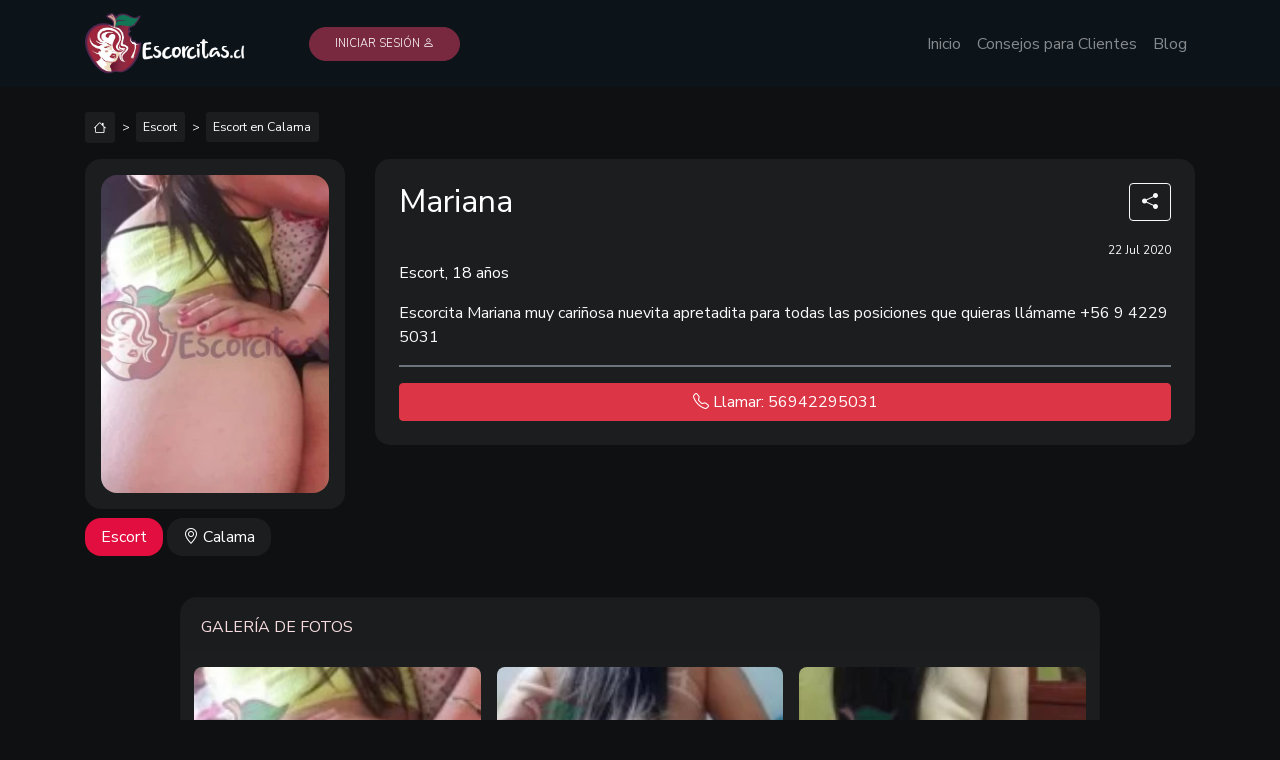

--- FILE ---
content_type: text/html; charset=UTF-8
request_url: https://www.escorcitas.cl/escort/mariana-56942295031
body_size: 15295
content:
<!DOCTYPE html>
<html lang="es-cl">

<head>
	<meta charset="utf-8">
	<meta name="content-language" content="es-cl">
    <meta name="language" content="es-cl">
	<meta name="viewport" content="width=device-width, initial-scale=1, shrink-to-fit=no">
	<meta name="author" content="Escorcitas">
	<meta name="title" content="Mariana - Escorcitas">
	<meta name="description" content="Escorcitas. Escorcita Mariana muy cariñosa nuevita apretadita para todas las posiciones que quieras llámame +56 9 4229 5031">
		<meta name="keywords" content="escorts en Calama, escort en Calama, escorts Calama, escort Calama, acompañantes en Calama, sexo en Calama, putas en Calama">	
	
	<meta property="og:url" content="https://www.escorcitas.cl/" />
	<meta property="og:type" content="website" />
	<meta property="og:title" content="Escort Mariana" />
	<meta property="og:description" content="Escorcitas. Escorcita Mariana muy cariñosa nuevita apretadita para todas las posiciones que quieras llámame +56 9 4229 5031" />
	<meta property="og:image" content="https://www.escorcitas.cl/imagenes/scorts/e/129/IMG_20200715_190833.webp?_=1111" />

	<meta name="google-site-verification" content="D7qP6Bn20DCO6qAnC9dZCjvAvme-F7DHxo1W81Jsi7U" />
	<title>Mariana - Escorcitas</title>

	<link rel="canonical" href="https://www.escorcitas.cl/escort/mariana-56942295031">
<style>
.btn-mas-fotos {
	background: linear-gradient(to right, #dc3545, #ff7675);
	color: white;
	padding: 5px 15px;
	border-radius: 30px;
	border: none;
	box-shadow: 0 4px 15px rgb(220 53 69 / 40%);
	transition: all 0.3s ease;
	display: inline-flex;
	align-items: center;
}
.btn-mas-fotos:hover {
	text-decoration: none;
	color: #fff;
	transform: translateX(-3px);
	box-shadow: 0 7px 20px rgba(231, 76, 60, 0.4);
}
</style>







<script type="application/ld+json">
    {"@context":"https://schema.org","@type":"Person","name":"Escorcitas. Escorcita Mariana muy cari\u00f1osa nuevita apretadita para todas las posiciones que quieras ll\u00e1mame +56 9 4229 5031","jobTitle":"Escorts","address":{"@type":"PostalAddress","addressLocality":"calama","addressCountry":"CL","addressRegion":null},"telephone":"56942295031","image":{"@type":"ImageObject","url":"https://www.escorcitas.cl/imagenes/scorts/e/129/IMG_20200715_190833.webp?_=1111","width":680,"height":680}}
</script>
<script type="application/ld+json">
    {"@context":"http://schema.org","@type":"Organization","url":"https://www.escorcitas.cl/","logo":"https://www.escorcitas.cl/img/inicio/logo.png","name":"Escorcitas"}
</script>

	<!-- Google Font -->
	<link href="//fonts.googleapis.com/css?family=Nunito+Sans:200,300,400,600,700" rel="stylesheet" media="print" onload="this.media='all'">

	<link rel="icon" href="/favicon.ico?v=1.1" type="image/x-icon">
	<link rel="shortcut icon" href="/favicon.ico?v=1.1" type="image/x-icon">
	<!-- Bootstrap 5 core CSS -->
	<link href="/vendor/bootstrap-5.2.1/css/bootstrap.min.css" rel="stylesheet">
	<!-- Bootstrap core CSS -->
	<link href="/css/bootstrap/css/bootstrap.min.css" rel="stylesheet">
	<!-- Custom styles for this template -->
	
	<link rel="preconnect" href="https://cdn.jsdelivr.net">
	<link rel="stylesheet" href="https://cdn.jsdelivr.net/npm/bootstrap-icons@1.11.3/font/bootstrap-icons.min.css" media="print" onload="this.media='all'">

		<!-- Css para Galería -->
	<link href="/css/material-photo-gallery.css?v=4.0.5" rel="stylesheet">
	<!-- Css para Galería -->
	<link href="/css/escorts.css?v=4.0.5" rel="stylesheet">
	
	<link href="/css/style.min.css?v=4.0.5" rel="stylesheet">

	
	<link rel="stylesheet" href="/css/owlcarousel/owl.carousel.css">

	<!-- Google tag (gtag.js) -->
	<script async src="https://www.googletagmanager.com/gtag/js?id=G-PV3HF0LRVV"></script>
	<script>
	  window.dataLayer = window.dataLayer || [];
	  function gtag(){dataLayer.push(arguments);}
	  gtag('js', new Date());

	  gtag('config', 'G-PV3HF0LRVV');
	</script>

	<script defer src="//pagead2.googlesyndication.com/pagead/js/adsbygoogle.js"></script>
	<script>
	(adsbygoogle = window.adsbygoogle || []).push({
		google_ad_client: "ca-pub-9983910752539047",
		enable_page_level_ads: true
	});
	</script>
</head>

<body id="body">
	    
	
	
	<!-- Modal iniciar -->
	<div class="modal fade bd-example-modal-sm" id="Modal-Iniciar" tabindex="-1" role="dialog" aria-labelledby="Modal-Iniciar" aria-hidden="true">
		<div class="modal-dialog modal-xl cont-modal-18" role="document">
			<div class="modal-content modal-iniciar">
				<div class="p-3 info-modal pt-3">
					<button type="button" class="close" data-dismiss="modal" aria-label="Close" href="">x</button>

					<figure class="col-6 col-md-5 mr-auto mb-3">
						<img loading="lazy" src="/img/inicio/logo.png" alt="Escorcitas" class="img-fluid">
					</figure>

					<nav>
						<div class="nav nav-tabs d-block border-0 mb-4" id="nav-tab" role="tablist">
							
							<!-- Fin Btn Iniciar Sesión -->
							<!-- Btn Iniciar Suscribete -->
							
							<!-- Fin Btn Iniciar Suscribete -->
						</div>
					</nav>

					<div class="col-12 px-0 tab-content" id="nav-tabContent">
						<!-- Iniciar Sesión -->
						<div class="tab-pane fade show active" id="nav-home" role="tabpanel" aria-labelledby="nav-home-tab">
							<form method="POST" action="https://www.escorcitas.cl/escort/login">
								<input type="hidden" name="_token" value="PL5RitA6KvWIAYDcsT07VAV5QDgkLmePwARTVe49">
								<div class="mb-3">
									<strong class="text-dark h5">¡Ingresa a tu anuncio!</strong>
								</div>
								<div class="form-floating mb-3">
				                    <input type="email" name="email" id="email" required autofocus autocomplete="username" class="form-control rounded-3">
				                    <label for="email">Correo Electrónico</label>
				                </div>
								<div class="form-floating mb-3">
				                    <input type="password" name="password" class="form-control rounded-3" required autocomplete="new-password">
				                    <label for="email">Contraseña</label>
				                </div>
								<div class="row">
				                	<div class="col-6 ps-4 d-flex align-items-center">
				                		<div class="form-group form-check">
											<input type="checkbox" id="remember" name="remember" class="form-check-input">
											<label class="form-check-label" for="remember">Recuerdame</label>
										</div>
									</div>
									<div class="col-6">
										<div class="form-group text-end">
											<button type="submit" class="btn-free text-uppercase w-100">Acceder</button>
										</div>
				                	</div>
				                </div>
							</form>
						</div>

						<div class="tab-pane fade" id="nav-publi" role="tabpanel" aria-labelledby="nav-publi-tab">
							<form method="POST" action="https://www.escorcitas.cl/agencia/login">
								<input type="hidden" name="_token" value="PL5RitA6KvWIAYDcsT07VAV5QDgkLmePwARTVe49">
								<div class="mb-3">
									<strong class="text-dark h5">¡Acceso de publicadores!</strong>
								</div>
								<div class="form-floating mb-3">
				                    <input type="email" name="email" id="email" required autofocus autocomplete="username" class="form-control rounded-3">
				                    <label for="email">Correo Electrónico</label>
				                </div>
								<div class="form-floating mb-3">
				                    <input type="password" name="password" class="form-control rounded-3" required autocomplete="new-password">
				                    <label for="email">Contraseña</label>
				                </div>
				                <div class="row">
				                	<div class="col-6 ps-4 d-flex align-items-center">
				                		<div class="form-group form-check">
											<input type="checkbox" id="remember_agencia" name="remember" class="form-check-input">
											<label class="form-check-label" for="remember_agencia">Recuerdame</label>
										</div>
									</div>
									<div class="col-6">
										<div class="form-group text-end">
											<button type="submit" class="btn-free text-uppercase w-100">Acceder</button>
										</div>
				                	</div>
				                </div>
								<div class="text-center">
									<span class="d-block">No tienes una cuenta?</span>
									<a href="https://www.escorcitas.cl/agencia/registro">Registrate acá</a>
								</div>
								
							</form>
						</div>
						<!-- Fin Iniciar Sesión -->
						<!-- Suscribete -->
						
						<!-- Fin Suscribete -->
					</div>
				</div>
			</div>
		</div>
	</div>
	<!-- Modal iniciar -->

	<div class="inicia fixed-top p-0">
		
		<nav class="fixed-top">
			
			<div class="navbar navbar-expand-lg" id="navbar">
			    <div class="container">
			    	<div class="row">
			    		
				    	<div class="col-4">
							<a href="/" class="navbar-brand order-first" id="navbar-brand">
								<img src="/img/inicio/logo-blanco.png" alt="Escorcitas" width="70" id="logo">
							</a>
						</div>	
			    	</div>
			    	
					<div class="d-inline-flex">
    			    	    					<div class="iniciar ps-lg-5">
    						<button type="button" class="btn border-0 fs-4 text-white d-lg-none" data-toggle="modal" data-target="#Modal-Iniciar">
    							<i class="bi bi-person"></i>
    						</button>
    						<button type="button" class="btn-free d-none d-lg-block py-2" data-toggle="modal" data-target="#Modal-Iniciar">
								Iniciar Sesión <i class="bi bi-person"></i>
							</button>
    					</div>
    					    			    	
    					
    					<button class="navbar-toggler order-2 order-lg-3 d-lg-none" type="button" data-bs-toggle="collapse" data-bs-target="#navbar-content" aria-controls="navbar-content" aria-expanded="false" aria-label="Toggle navigation">
    						<i class="bi bi-list"></i>
    				    </button>
    				</div>
    				
    				
				    <div class="collapse navbar-collapse navbar-dark order-3 order-lg-1" id="navbar-content">
				        <ul class="navbar-nav ml-auto">
							<li class="nav-item d-sm-none text-center mt-4">
								<a href="https://api.whatsapp.com/send?phone=56923736818&text=Hola, quiero publicar un anuncio" target="_new" class="btn btn-free">Publicate</a>
							</li>
							<li class="nav-item  ">
								<a class="nav-link" href="/">Inicio</a>
							</li>
							
							<li class="nav-item  ">
								<a class="nav-link" href="https://www.escorcitas.cl/consejos-al-cliente">Consejos para Clientes</a>
							</li>
							<li class="nav-item  ">
								<a class="nav-link" href="/blog/">Blog</a>
							</li>
							
						</ul>
				    </div>

				</div>
			</div>
		</nav>
	</div>
	<!-- Navigation -->

	 

<div class="pt-5">
	<div class="pt-5"></div>
</div>
<div class="container mt-3 mb-5">
	<div class="row">
		<div class="col-12">
			<div class="row">
				<!-- Cont-Publicidad -->
				<div class="col-12">
					<ol itemscope="itemscope" itemtype="http://schema.org/BreadcrumbList" id="bc1" class="btn-group btn-breadcrumb list-inline">
						<li itemprop="itemListElement" itemscope="itemscope" itemtype="http://schema.org/ListItem" class="list-first-icon">
							<a itemscope="itemscope" id="/" itemtype="http://schema.org/Service" itemprop="item" href="/" class="btn bg-gris btn-sm text-white">
								<i itemprop="name" class="bi bi-house">
									<span class="d-none">Escorcitas Chile</span>
								</i>
							</a>
							<meta itemprop="position" content="1">
						</li>
						<li itemprop="itemListElement" itemscope="itemscope" itemtype="http://schema.org/ListItem" class="list-icon">
							<a itemscope="itemscope" id="https://www.escorcitas.cl/chile/escort" itemtype="http://schema.org/Service" itemprop="item" href="https://www.escorcitas.cl/chile/escort" class="btn bg-gris btn-sm text-white ">
								<div itemprop="name" translate="no" class="notranslate">Escort</div>
							</a>
							<meta itemprop="position" content="2">
						</li>
						<li itemprop="itemListElement" itemscope="itemscope" itemtype="http://schema.org/ListItem" class="list-icon">
							<a itemscope="itemscope" id="/escorts-en-calama" itemtype="http://schema.org/Place" itemprop="item" href="/escorts-en-calama" class="btn bg-gris btn-sm text-white">
								<div itemprop="name" translate="no" class="notranslate">Escort en Calama</div>
							</a>
							<meta itemprop="position" content="3">
						</li>
					</ol>
				</div>
			</div>
		</div>
	</div>

	<div class="row mb-4">
	    <!-- Image Column -->
	    <div class="col-sm-auto mb-4">
	        <div class="placeholder-img rounded-4 d-flex w-100 p-3">
	        	<img class="img-fluid rounded-4 mx-auto" src="/imagenes/scorts/e/129/IMG_20200715_190833.webp?_=1111" autoplay>
	        		        </div>
	        <div class="mt-3">
	            <span class="px-3 py-2 rounded-4 text-white" style="background-color:#e10e3f">Escort</span>
	            <span class="px-3 py-2 rounded-4 text-white bg-gris">
	            	<i class="bi bi-geo-alt"></i> Calama
	            </span>
	        </div>
	    </div>

	    <!-- Info Column -->
	    <div class="col">
	        <div class="profile-card p-3 p-sm-4">
	            <div class="row">
	            	<div class="col">
	            		<h1 class="fs-2 mb-3 text-white">Mariana</h1>
	            	</div>
	            	<div class="col-auto">
	            		<button data-toggle="modal" data-target="#compartir" class="btn btn-outline-light float-end mb-1">
							<i class="bi bi-share-fill"></i>
						</button>
	            	</div>
	            		            	<div class="col-12 text-end">
						<div class="time-passed">
							<small class="text-white mb-3">22 Jul 2020</small>
						</div>
	            	</div>
	            		            </div>
	            <p class="mb-3 text-white">Escort, 18 años</p>
	            <p class="text-light">Escorcita Mariana muy cariñosa nuevita apretadita para todas las posiciones que quieras llámame +56 9 4229 5031</p>

	            <div class="mb-3 border-top border-bottom border-secondary" id="tags">
	            </div>

	            <div class="row">
	            	                    <div class="col mb-3 mb-sm-0">
                    	<a href="tel:+56942295031" class="btn btn-danger w-100">
	                        <i class="bi bi-telephone"></i> Llamar: 56942295031
	                    </a>
                    </div>
                                                        </div>

	            

	            
	        </div>
	    </div>
	</div>

	<div class="row mb-5">
		<div class="col-sm-8 col-md-10 auto mx-auto">
			<div class="card rounded-4 bg-gris">
		        <div class="card-header border-0">
		        	<div class="row d-inline-block">
		        		<div class="col">
		        			<h4 class="title mt-2 mb-0 d-inline-block">GALERÍA DE FOTOS</h4>
		        		</div>
		        				        	</div>

		            		        </div>
		        <div class="card-body pt-2 m-p-g">
		        	<div class="row m-p-g__thumbs" data-google-image-layout data-max-height="350">
														       			<div class="col-4 p-0 mx-auto">
							<img src="/imagenes/scorts/e/129/preview/IMG_20200715_190833.webp" data-full="/imagenes/scorts/e/129/IMG_20200715_190833.webp" class="m-p-g__thumbs-img rounded-4 preview-galeria">
						</div>
														       			<div class="col-4 p-0 mx-auto">
							<img src="/imagenes/scorts/e/129/preview/IMG_20200715_190824.webp" data-full="/imagenes/scorts/e/129/IMG_20200715_190824.webp" class="m-p-g__thumbs-img rounded-4 preview-galeria">
						</div>
														       			<div class="col-4 p-0 mx-auto">
							<img src="/imagenes/scorts/e/129/preview/IMG_20200715_190818.webp" data-full="/imagenes/scorts/e/129/IMG_20200715_190818.webp" class="m-p-g__thumbs-img rounded-4 preview-galeria">
						</div>
								        	</div>
		        	
		        	<div class="m-p-g__fullscreen"></div>
		        </div>
		    </div>

		    <p class="rounded-3 bg-gris text-white p-2 text-center mt-3">Recuerda mencionar que me viste en 
				<a href="/" class="text-danger text-decoration-none" style="font-weight: 500;">escorcitas.cl</a>
			</p>
		</div>
	</div>

	
	<div class="card bg-gris">
		<div class="card-header border-0">
			<h6 class="text-white">Escort Calama y Dama Compañia Calama</h6>
		</div>
		<div class="card-body pt-0 text-white">
			<small><style>
  .seo-section-general {
    background: linear-gradient(135deg, #141316 0%, #231f25 100%);
    color: #fff;
    padding: 68px 20px;
    font-family: -apple-system, BlinkMacSystemFont, "Segoe UI", Roboto, "Helvetica Neue", Arial, sans-serif;
    position: relative;
    overflow: hidden;
    isolation: isolate;
    margin: 0;
    border: none;
  }

  .seo-section-general * {
    box-sizing: border-box;
  }

  .seo-section-general::before {
    content: "";
    position: absolute;
    inset: 0;
    pointer-events: none;
    z-index: 1;
    background:
      radial-gradient(circle at 18% 28%, rgba(255, 65, 108, .10) 0%, transparent 48%),
      radial-gradient(circle at 82% 72%, rgba(233, 30, 99, .08) 0%, transparent 52%);
  }

  .seo-container-general {
    max-width: 1220px;
    margin: 0 auto;
    position: relative;
    z-index: 2;
  }

  /* ===== TITULOS ===== */
  .seo-hero-title {
    font-size: clamp(2.4rem, 4.2vw, 3.4rem);
    font-weight: 900;
    line-height: 1.14;
    letter-spacing: -.3px;
    text-align: center;
    margin: 0 0 18px;
    background: linear-gradient(135deg, #ff416c, #ff4081, #e91e63);
    -webkit-background-clip: text;
    background-clip: text;
    -webkit-text-fill-color: transparent;
    position: relative;
  }

  .seo-hero-title::after {
    content: "";
    position: absolute;
    left: 50%;
    transform: translateX(-50%);
    bottom: -12px;
    width: 100px;
    height: 3px;
    border-radius: 2px;
    background: linear-gradient(90deg, transparent, #ff416c, transparent);
    animation: glow 2s ease-in-out infinite alternate;
  }

  @keyframes glow {
    from { opacity: .6; }
    to { opacity: 1; box-shadow: 0 0 20px rgba(255, 65, 108, .35); }
  }

  .seo-breadcrumbs {
    max-width: 1220px;
    margin: 0 auto 14px;
    color: #cdbdc5;
    font-size: .92rem;
    opacity: .9;
  }

  .seo-breadcrumbs a {
    color: #ffd7e0;
    text-decoration: none;
  }

  .seo-breadcrumbs a:hover {
    text-decoration: underline;
  }

  .seo-anchors {
    display: flex;
    flex-wrap: wrap;
    gap: 10px;
    justify-content: center;
    margin: 20px 0 44px;
  }

  .seo-anchors a {
    display: inline-block;
    padding: 10px 14px;
    border: 1px solid rgba(255, 90, 127, .35);
    border-radius: 999px;
    color: #ffd7e0;
    text-decoration: none;
    font-size: .95rem;
    backdrop-filter: blur(6px);
    background: linear-gradient(135deg, rgba(255, 65, 108, .12), rgba(233, 30, 99, .09));
    transition: all .3s cubic-bezier(0.4, 0, 0.2, 1);
    position: relative;
    overflow: hidden;
  }

  .seo-anchors a:hover {
    transform: translateY(-3px);
    box-shadow: 0 12px 28px rgba(255, 65, 108, .25);
    border-color: rgba(255, 90, 127, .6);
    color: #fff;
  }

  .seo-intro-text {
    max-width: 980px;
    margin: 0 auto 56px;
    font-size: 1.1rem;
    line-height: 1.9;
    color: #d9d2d9;
    text-align: center;
  }

  /* ===== CONTENIDO ===== */
  .seo-content-grid {
    display: grid;
    gap: 30px;
    margin-bottom: 56px;
  }

  .seo-section-card {
    background: rgba(255, 255, 255, .05);
    border: 1px solid rgba(255, 255, 255, .10);
    backdrop-filter: blur(10px);
    border-radius: 18px;
    padding: 30px;
    position: relative;
    overflow: hidden;
    transition: all .4s cubic-bezier(0.4, 0, 0.2, 1);
  }

  .seo-card-title {
    font-size: 1.7rem;
    font-weight: 900;
    color: #ff5a7f;
    margin: 0 0 18px;
    text-transform: uppercase;
  }

  .seo-card-content {
    color: #efe7ef;
    font-size: 1.02rem;
    line-height: 1.85;
  }

  .seo-subsection {
    margin: 30px 0;
    padding: 24px 26px;
    border-radius: 14px;
    background: linear-gradient(135deg, rgba(255, 65, 108, .07), rgba(233, 30, 99, .05));
    border-left: 4px solid #ff416c;
  }

  .seo-subsection-title {
    font-size: 1.42rem;
    font-weight: 900;
    color: #fff;
    margin: 0 0 12px;
  }

  .seo-subsection p {
    font-size: 1.02rem;
    line-height: 1.8;
    color: #e5dee5;
  }

  /* ===== FAQ ===== */
  .seo-accordion {
    margin-top: 46px;
  }

  .seo-accordion h2 {
    margin: 0 0 24px;
    font-weight: 900;
    text-transform: uppercase;
    text-align: center;
    font-size: 1.34rem;
    color: #ff7b9a;
  }

  .seo-accordion-item {
    background: rgba(255, 255, 255, .03);
    border: 1px solid rgba(255, 255, 255, .08);
    border-radius: 12px;
    margin: 0 0 16px;
    overflow: hidden;
    transition: all .3s cubic-bezier(0.4, 0, 0.2, 1);
  }

  .seo-accordion-header {
    display: flex;
    align-items: center;
    justify-content: space-between;
    padding: 20px 24px;
    font-size: 1.02rem;
    font-weight: 900;
    color: #fff;
    cursor: pointer;
  }

  .seo-accordion-icon {
    width: 28px;
    height: 28px;
    border-radius: 50%;
    border: 2px solid #ff7b9a;
    position: relative;
    flex-shrink: 0;
  }

  .seo-accordion-icon::before,
  .seo-accordion-icon::after {
    content: "";
    position: absolute;
    left: 50%;
    top: 50%;
    background: #ff7b9a;
    transform: translate(-50%, -50%);
  }

  .seo-accordion-icon::before {
    width: 12px;
    height: 2px;
  }

  .seo-accordion-icon::after {
    width: 2px;
    height: 12px;
  }

  .seo-accordion-item.active .seo-accordion-content {
    max-height: 2400px;
  }

  .seo-accordion-content {
    max-height: 0;
    overflow: hidden;
    transition: max-height .35s ease;
  }

  .seo-accordion-body {
    padding: 0 24px 22px;
    color: #e7dfe7;
    line-height: 1.88;
  }

  @media (max-width: 768px) {
    .seo-card-title { font-size: 1.4rem; }
    .seo-subsection-title { font-size: 1.2rem; }
    .seo-accordion-header { padding: 16px 18px; font-size: 1rem; }
  }

  .seo-accordion-item.active .seo-accordion-icon::after {
  transform: translate(-50%, -50%) rotate(90deg);
  transition: transform .3s ease;
}

.seo-accordion-item .seo-accordion-icon::after {
  transition: transform .3s ease;
}



</style>

<script>
  document.addEventListener('DOMContentLoaded', function() {
    const items = document.querySelectorAll('.seo-accordion-item');
    items.forEach(item => {
      const header = item.querySelector('.seo-accordion-header');
      if (!header) return;
      header.addEventListener('click', () => {
        const open = item.classList.contains('active');
        items.forEach(i => i.classList.remove('active'));
        if (!open) item.classList.add('active');
      });
    });

    const observer = new IntersectionObserver(entries => {
      entries.forEach(en => {
        if (en.isIntersecting) {
          en.target.style.opacity = '1';
          en.target.style.transform = 'translateY(0)';
        }
      });
    }, { threshold: .12 });
    document.querySelectorAll('.seo-section-card').forEach((card, i) => {
      card.style.opacity = '0';
      card.style.transform = 'translateY(24px)';
      card.style.transition = `opacity .55s ease ${i * 0.06}s, transform .55s ease ${i * 0.06}s`;
      observer.observe(card);
    });
  });
</script>
<section class="seo-section-general">
  <!-- =========================================================
       SEO INFO
       URL sugerida: https://escorcitas.cl/escorts-en-calama
       Meta Title: Putas en Calama - Mujeres reales, fotos verificadas y atención sin engaños
       Meta Description: Explora el mejor listado de escorts en Calama. Perfiles verificados, atención sin intermediarios y máxima discreción en cada encuentro.
       Breadcrumb: Inicio > Escorts por Ciudad > Escorts en Calama
  ========================================================= -->

  <!-- Migas de pan -->
  <div class="seo-breadcrumbs">
    <span><a href="/">Inicio</a> &rsaquo; <a href="/escorts-por-ciudad">Escorts por Ciudad</a> &rsaquo; Escorts en Calama</span>
  </div>

  <div class="seo-container-general">
    <h1 class="seo-hero-title">Escort y Putas en Calama: Perfiles reales, atención directa y máxima privacidad</h1>

    <!-- Navegación interna -->
    <nav class="seo-anchors" aria-label="Navegación interna">
      <a href="#h2-listado">Listado actualizado</a>
      <a href="#h2-scorts">Scorts locales</a>
      <a href="#h2-diversidad">Diversidad de perfiles</a>
      <a href="#h2-verificadas">Escorts verificadas</a>
      <a href="#faq">Preguntas frecuentes</a>
    </nav>

    <div class="seo-intro-text">
      <p>Calama es una ciudad de contrastes: moderna, intensa y con una vida nocturna discreta pero activa. En <strong>Escorcitas.cl</strong> reunimos los mejores perfiles de <strong>escorts, scorts y damas de compañía</strong> con fotos reales, atención inmediata y total reserva. Cada perfil es revisado manualmente para garantizar autenticidad y profesionalismo. Si buscas un encuentro íntimo o simplemente una compañía agradable, aquí encontrarás mujeres reales, confiables y con disponibilidad adaptada a tu horario.</p>
    </div>

    <div class="seo-content-grid">

      <!-- H2 1 -->
      <div class="seo-section-card" id="h2-listado">
        <h2 class="seo-card-title">Putas en Calama disponibles para encuentros reales</h2>
        <div class="seo-card-content">
          <p>El listado de <strong>putas y escorts en Calama</strong> se actualiza constantemente para asegurar que solo veas perfiles activos y verificados. Cada acompañante muestra su zona de atención, tarifas, tipo de servicio y modalidades disponibles. Esto te permite filtrar por lo que realmente buscas: encuentros rápidos, atención prolongada o experiencias más personales. La comunicación es directa, sin intermediarios ni agencias, para que coordines tu cita con total seguridad y discreción. En Calama, la autenticidad y la atención profesional son la base de cada encuentro publicado.</p>
        </div>
      </div>

      <!-- H2 2 -->
      <div class="seo-section-card" id="h2-scorts">
        <h2 class="seo-card-title">Contrata una scort en Calama y evita desplazamientos innecesarios</h2>
        <div class="seo-card-content">
          <p>Optar por una <strong>scort local en Calama</strong> tiene ventajas evidentes: coordinación más rápida, trato directo y mayor confianza. Al elegir mujeres de la misma ciudad, reduces riesgos y ahorras tiempo, además de acceder a zonas que conoces bien. Muchos perfiles ofrecen atención tanto en el centro como en barrios residenciales como El Loa, Peuco o Granaderos. Algunas chicas cuentan con departamentos privados, mientras que otras realizan salidas a domicilio o a hoteles, siempre con puntualidad, discreción y respeto mutuo. Todo está diseñado para facilitar una experiencia fluida y segura.</p>
        </div>
      </div>

      <!-- H3 dentro de H2 2 -->
      <div class="seo-subsection">
        <h3 class="seo-subsection-title">Atención en Calama Centro y sectores residenciales</h3>
        <p>La mayoría de las <strong>escorts en Calama</strong> ofrecen atención en zonas céntricas o residenciales con fácil acceso y privacidad. Sectores como Granaderos, El Peuco o el centro son los preferidos por su ubicación estratégica y seguridad. Cada perfil especifica si la atención es en un lugar propio, hotel o a domicilio, para que elijas según tu comodidad. Esta flexibilidad es clave para quienes buscan encuentros discretos y bien organizados, sin necesidad de largos desplazamientos ni complicaciones.</p>
      </div>

      <!-- H2 3 -->
      <div class="seo-section-card" id="h2-diversidad">
        <h2 class="seo-card-title">Diversidad de perfiles y estilos en Calama</h2>
        <div class="seo-card-content">
          <p>La oferta de <strong>escorts en Calama</strong> incluye mujeres de diferentes edades, contexturas y nacionalidades. Desde universitarias jóvenes hasta acompañantes con experiencia, cada perfil ofrece algo distinto. Algunos priorizan un trato más romántico, tipo novia, mientras que otros prefieren experiencias intensas y sin rodeos. También hay mujeres trans y acompañantes de diversidad sexual, todas con la misma profesionalidad y discreción. Gracias a los filtros disponibles, puedes elegir fácilmente según tus gustos y nivel de intimidad deseado, asegurando una experiencia personalizada y respetuosa.</p>
        </div>
      </div>

      <!-- H3 dentro de H2 3 -->
      <div class="seo-subsection">
        <h3 class="seo-subsection-title">Modalidades de encuentro: domicilio, hotel o lugar propio</h3>
        <p>Cada escort establece sus condiciones y modalidades. En Calama puedes optar por atención en hoteles del centro, departamentos privados o incluso en tu propio domicilio, siempre bajo acuerdos claros. Esta variedad facilita que la experiencia se adapte a tus necesidades, manteniendo siempre la seguridad y discreción como prioridad. Las acompañantes profesionales valoran la puntualidad, el respeto y la comunicación, factores que garantizan un encuentro placentero y sin contratiempos.</p>
      </div>

      <!-- H2 4 -->
      <div class="seo-section-card" id="h2-verificadas">
        <h2 class="seo-card-title">Escorts verificadas en Calama con máxima privacidad</h2>
        <div class="seo-card-content">
          <p>La verificación de perfiles en <strong>Escorcitas.cl</strong> es estricta. Ninguna escort se publica sin antes validar identidad, fotografías y modalidad de atención. Esto elimina los perfiles falsos y mantiene la seguridad de los usuarios. Cada mujer maneja su propio contacto y agenda, sin intermediarios, lo que garantiza una comunicación directa y transparente. Además, los datos personales se mantienen en total confidencialidad, protegiendo tanto a los clientes como a las acompañantes. En Calama, la discreción no es una promesa: es una norma.</p>
        </div>
      </div>
    </div>

    <!-- ===== FAQ ===== -->
    <div class="seo-accordion" id="faq">
      <h2>Preguntas frecuentes sobre escorts en Calama</h2>

      <div class="seo-accordion-item"><h3 class="seo-accordion-header"><span class="seo-accordion-title">¿Qué diferencia hay entre una escort y una dama de compañía en Calama?</span><span class="seo-accordion-icon"></span></h3><div class="seo-accordion-content"><div class="seo-accordion-body"><p>En general, ambos términos se refieren a mujeres que ofrecen compañía íntima o social. Sin embargo, las damas de compañía suelen asociarse a servicios más exclusivos, con protocolos elegantes y atención en eventos o cenas. En Calama, la mayoría de los perfiles combina ambos tipos de servicio, ofreciendo tanto encuentros íntimos como acompañamiento discreto en contextos sociales o profesionales, según la preferencia del cliente.</p></div></div></div>

      <div class="seo-accordion-item"><h3 class="seo-accordion-header"><span class="seo-accordion-title">¿Las fotos de las escorts en Calama son reales?</span><span class="seo-accordion-icon"></span></h3><div class="seo-accordion-content"><div class="seo-accordion-body"><p>Sí. Cada imagen publicada pasa por un proceso de verificación antes de ser aprobada. No se permiten fotografías falsas, filtradas ni robadas de redes sociales. Además, algunas chicas ofrecen fotos adicionales o contenido exclusivo si se solicita con respeto. Esto mantiene la confianza y la transparencia entre acompañantes y clientes, garantizando que la persona que ves sea realmente quien te atenderá.</p></div></div></div>

      <div class="seo-accordion-item"><h3 class="seo-accordion-header"><span class="seo-accordion-title">¿Cómo saber si una escort en Calama es confiable?</span><span class="seo-accordion-icon"></span></h3><div class="seo-accordion-content"><div class="seo-accordion-body"><p>Revisa el nivel de detalle del perfil, las zonas de atención, la rapidez de respuesta y la claridad en sus condiciones. Las escorts profesionales mantienen comunicación respetuosa, confirman horarios y nunca presionan. Evita perfiles sin información o con tarifas sospechosamente bajas. La confianza mutua y el trato cordial son indicadores de una experiencia positiva y profesional.</p></div></div></div>

      <div class="seo-accordion-item"><h3 class="seo-accordion-header"><span class="seo-accordion-title">¿Puedo coordinar un encuentro el mismo día?</span><span class="seo-accordion-icon"></span></h3><div class="seo-accordion-content"><div class="seo-accordion-body"><p>Sí, en la mayoría de los casos. Muchas escorts en Calama ofrecen atención inmediata o con pocas horas de aviso. Sin embargo, reservar con anticipación aumenta tus opciones y permite coordinar sin apuros. Algunas acompañantes solo atienden con agenda previa para garantizar disponibilidad y mantener una atención de calidad en cada cita.</p></div></div></div>

      <div class="seo-accordion-item"><h3 class="seo-accordion-header"><span class="seo-accordion-title">¿Qué precios son comunes por una hora?</span><span class="seo-accordion-icon"></span></h3><div class="seo-accordion-content"><div class="seo-accordion-body"><p>Las tarifas promedio en Calama varían entre $40.000 y $80.000 por hora, dependiendo del tipo de servicio, lugar del encuentro y exclusividad del perfil. Algunas chicas ofrecen tarifas diferenciadas según horario o modalidad, y otras aplican descuentos a clientes frecuentes. Todos los valores se confirman directamente antes del encuentro para mantener claridad y evitar malos entendidos.</p></div></div></div>

      <div class="seo-accordion-item"><h3 class="seo-accordion-header"><span class="seo-accordion-title">¿Se puede pagar con transferencia o solo efectivo?</span><span class="seo-accordion-icon"></span></h3><div class="seo-accordion-content"><div class="seo-accordion-body"><p>Depende de la escort. Algunas aceptan transferencias bancarias, especialmente si se trata de reservas anticipadas, mientras que otras prefieren pago en efectivo por motivos de discreción. Siempre consulta antes de cerrar la cita, ya que cada acompañante maneja sus propias condiciones de pago y privacidad financiera.</p></div></div></div>

      <div class="seo-accordion-item"><h3 class="seo-accordion-header"><span class="seo-accordion-title">¿Qué medidas de higiene toman las acompañantes?</span><span class="seo-accordion-icon"></span></h3><div class="seo-accordion-content"><div class="seo-accordion-body"><p>Todas las escorts profesionales siguen rutinas de higiene estrictas: limpieza del espacio, ducha previa y uso de preservativo obligatorio. Además, muchas prefieren encuentros breves y seguros para mantener una atención de calidad. Si tienes requerimientos especiales, es recomendable preguntar de forma respetuosa antes del encuentro para coordinar sin inconvenientes.</p></div></div></div>

      <div class="seo-accordion-item"><h3 class="seo-accordion-header"><span class="seo-accordion-title">¿Puedo ver más fotos o videos antes del encuentro?</span><span class="seo-accordion-icon"></span></h3><div class="seo-accordion-content"><div class="seo-accordion-body"><p>Algunas acompañantes ofrecen contenido adicional, como selfies o videos cortos, previa solicitud. Esto depende del nivel de confianza y del tipo de cliente. No todas aceptan compartir material extra sin compromiso, ya que priorizan la privacidad. Si deseas confirmar identidad, solicita material adicional con respeto y evita insistencias inapropiadas.</p></div></div></div>

      <div class="seo-accordion-item"><h3 class="seo-accordion-header"><span class="seo-accordion-title">¿Las escorts de Calama hacen salidas fuera de la ciudad?</span><span class="seo-accordion-icon"></span></h3><div class="seo-accordion-content"><div class="seo-accordion-body"><p>Algunas sí, especialmente hacia localidades cercanas o zonas mineras con alta demanda. Estos servicios requieren coordinación anticipada y, en la mayoría de los casos, un costo adicional por traslado. Si trabajas en faenas o estás de paso, puedes coordinar con anticipación para asegurar la visita y mantener la privacidad del encuentro.</p></div></div></div>

      <div class="seo-accordion-item"><h3 class="seo-accordion-header"><span class="seo-accordion-title">¿Es seguro usar esta plataforma?</span><span class="seo-accordion-icon"></span></h3><div class="seo-accordion-content"><div class="seo-accordion-body"><p>Sí. <strong>Escorcitas.cl</strong> se encarga de verificar perfiles, eliminar falsos y mantener la comunicación directa entre clientes y acompañantes, sin almacenar información personal. Todo el sistema está diseñado para proteger la identidad y la privacidad de quienes participan, garantizando seguridad tanto para escorts como para usuarios.</p></div></div></div>

    </div>
  </div>
</section>
</small>
		</div>
	</div>
</div>


<div class="modal fade" id="compartir" tabindex="-1" role="dialog" aria-labelledby="exampleModalLabel" aria-hidden="true">
	<div class="modal-dialog modal-dialog-centered" role="document">
		<div class="modal-content">
			<div class="modal-header">
				<h5 class="modal-title" id="exampleModalLabel">COMPARTE ESTE ANUNCIO</h5>
				<button type="button" class="close" data-dismiss="modal" aria-label="Close">
					<span aria-hidden="true">&times;</span>
				</button>
			</div>
			<div class="modal-body text-center">
				<a href="mailto:?subject=Mira esto! escorcitas.cl&body=Este anuncio te va a gustar https://www.escorcitas.cl/escort/mariana-56942295031" class="btn btn-dark mr-1">
					<i class="bi bi-envelope-fill"></i>
				</a>
				<a href="https://wa.me/?text=Este anuncio te va a gustar https://www.escorcitas.cl/escort/mariana-56942295031" target="_new" class="btn btn-success mr-1">
					<i class="bi bi-whatsapp"></i>
				</a>
			</div>
		</div>
	</div>
</div>


<!-- /.container -->

	<!-- Footer -->
	<footer class="mt-3">
		<div class="container">
			<div class="row">
				<div class="col-12  col-lg-4 mb-4 logotipo-color text-center">
					<a class="navbar-brand" href="/">
						<img loading="lazy" src="/img/inicio/logo.png" alt="Escorcitas" class="img-fluid mr-1">
					</a>
				</div>

				<div class="col-12 col-md-6 col-lg-5 cont-datos">
					<h3>ESCORCITAS</h3>
					<p>Portal de escorts, acompañantes y masajistas para mayores de 18 años. No mantenemos relaciones laborales con los anunciantes y nos dedicamos únicamente a proporcionar un servicio publicitario. Somos un medio publicitario debidamente establecido legalmente. Nos reservamos el derecho de publicación.</p>
				</div>

				<div class="col-12 col-md-6 col-lg-3 cont-datos">
					<h4 class="text-white text-uppercase h6">Contactanos</h4>
					<p>
						<i class="bi bi-envelope-fill"></i> contacto@escorcitas.cl <br>
						<i class="bi bi-whatsapp"></i> Escríbenos en WhatsApp.
					</p>
				</div>
			</div>
		</div>
		<div class="col-12 py-3 dosbajo">
			<div class="container">
				<div class="row">
					<div class="col-12 text-center derechos">
						<p>Esta es una página de contenido adulto y solo para mayores de 18 años. Todas las personas que aparecen en esta web son mayores de edad.</p>
					</div>
				</div>
			</div>
		</div>
	</footer>

	<!-- Bootstrap core JavaScript -->
	<script src="/js/jquery/jquery.min.js"></script>
	<script src="/js/bootstrap/js/bootstrap.bundle.min.js"></script>

	<!-- Bootstrap core 5.2.1 -->
	<script src="/vendor/bootstrap-5.2.1/js/bootstrap.bundle.min.js"></script>

		<style>
#alert_estado{max-width:300px;width:100%;background-color:rgb(248 249 250);border-radius:4px;bottom:15px;box-shadow:0px 0px 15px rgb(0 0 0 / 20%);font-size:13px;left:0;right:0;margin:auto;line-height:1.4;overflow:hidden;padding:10px 10px 10px 70px;position:fixed;z-index:99998;display:none}.carbon-text a{color:#000;font-size: 14px;}#alert_estado a{text-decoration:none;color:#000}.carbon-img{float:left;margin-left:-60px}.carbon-img img{height:55px;width:55px;object-fit:cover;border-radius:50px;}.mb-0{margin-bottom:0}.text-muted{color:#6c757d!important;font-size:80%;font-weight:400}#alert_estado .close_estado{border-radius:50%;background-color:#f44336;color:#fff;font-size:20px;font-weight:600;height:20px;line-height:18px;padding:0;position:absolute;right:2px;text-align:center;top:2px;width:20px;text-decoration:none;cursor:pointer;z-index:99999}.ws-nowrap{white-space:nowrap;overflow:hidden;text-overflow:ellipsis}.carbon-text{padding-right:20px}#categoria small{border-radius:25px;color:#fff;padding:0px 5px}
@media (max-width: 767px){.carbon-img img{object-position:bottom;height:80px}}
</style>
<div id="alert_estado" style="border-radius:25px">
	<div class="carbon-wrap">
		<a href="" class="carbon-img estado_url" target="_blank">
			<img src="" id="estado_img">
		</a>
		<div class="carbon-text">
			<a href="" class="estado_url">
				<p class="mb-0 ws-nowrap">
					<strong class="text-muted" id="estado_nombre"></strong>
					<span id="categoria"></span>
				</p>
				<small id="estado_texto"></small>
			</a>
		</div>
	</div>
	<a href="javascript:void(0)" class="close_estado" style="right:6px;top:6px">&times;</a>
</div>
<script>
function dataMsg() {
	$.ajax({
		url: 'https://www.escorcitas.cl/responses/estados/escorts-en-calama',
		type: 'GET',
		cache: false,
	})
	.done(function(resp) {
		if (resp.message && resp.message != "Sin datos") {
			$('.estado_url').attr('href', resp.url);
			$('#estado_img').attr('src', resp.img);
			$('#estado_nombre').text(resp.nombre);
			$('#categoria').html(resp.categoria);
			$('#estado_texto').text(resp.texto);
			$('#alert_estado').fadeIn(300);
			$('#alert_estado').delay(10000).fadeOut(300);
		}
	});
}
$(document).ready(function(){
	$('.close_estado').click(function(){
		$('#alert_estado').css('display', 'none');
	});
	setTimeout(dataMsg, 3500)
	setInterval(dataMsg, 20000);
});
</script>	
	
  		<script>
		$("#cerrar").click(function(){
			$("#ver-video").fadeOut("slow");
		});
	</script>
	
		<!-- scroll botones con ID -->
	<script src="/js/jquery.easing.min.js"></script>
	<script src="/js/scrolling-nav.js"></script>
	<script src="/js/material-photo-gallery.js"></script>
	<script>
        var elem = document.querySelector('.m-p-g');
        document.addEventListener('DOMContentLoaded', function() {
            var gallery = new MaterialPhotoGallery(elem);
        });
    </script>
	
	<script src="https://www.escorcitas.cl/owlcarousel/owl.carousel.js"></script>
<script>
$(document).ready(function() {
	var carousel = $('.owl-carousel').owlCarousel({
		loop: true,
		margin: 15,
		autoplay: false,
		autoplayTimeout: 3000,
		autoplayHoverPause: true,
		responsiveClass: true,
		responsive: {
			0: {
				// nav: true,
				items: 2,
				dots: false
			},
			414: {
				// nav: true,
				items: 3,
				dots: false
			},
			768: {
				// nav: true,
				items: 4,
				dots: false
			},
			1024: {
				// nav: true,
				items: 6,
				dots: false
			},
			1280: {
				// nav: true,
				dots: false,
				items: 6,
				loop: true
			}
		}
	});
});
</script>


<script>
$(document).ready(function() {
	let url = "https://www.escorcitas.cl/responses/tags/:anuncio".replace(':anuncio', 129);
	$.ajax({
		url: url,
		type: 'GET',
		cache: false,
	})
	.done(function(resp) {
		if (resp.tags.length > 0) {
			$('#tags').append(`<h6 class="title my-3">SERVICIOS</h6>`);
			$.each(resp.tags, function(i, val) {
				$('#tags').append(`<span class="btn btn-sm btn-outline-danger text-white mb-3 me-2">${val.tag.titulo}</span>`);
			});
		}
	});

	$('.click-wsp').click(function(){
		let self = $(this),
			anuncio = self.data('anuncio'),
			url_click = "https://www.escorcitas.cl/anuncio/click-wsp/:anuncio".replace(':anuncio', anuncio);

		$.ajax({
			url: url_click,
			type: 'GET',
			cache: false,
		});
	});
});
</script>

 


	<script>
	
	$('.btn-close-tips').click(() => {
		$('.slide-tips').fadeOut(300);
	});
	$('div.alert').not('.alert-important').delay(3000).fadeOut(350);
	</script>
</body>

</html>

--- FILE ---
content_type: text/html; charset=utf-8
request_url: https://www.google.com/recaptcha/api2/aframe
body_size: 185
content:
<!DOCTYPE HTML><html><head><meta http-equiv="content-type" content="text/html; charset=UTF-8"></head><body><script nonce="-Bq1jWuJ3KVJkDQNBRdtfA">/** Anti-fraud and anti-abuse applications only. See google.com/recaptcha */ try{var clients={'sodar':'https://pagead2.googlesyndication.com/pagead/sodar?'};window.addEventListener("message",function(a){try{if(a.source===window.parent){var b=JSON.parse(a.data);var c=clients[b['id']];if(c){var d=document.createElement('img');d.src=c+b['params']+'&rc='+(localStorage.getItem("rc::a")?sessionStorage.getItem("rc::b"):"");window.document.body.appendChild(d);sessionStorage.setItem("rc::e",parseInt(sessionStorage.getItem("rc::e")||0)+1);localStorage.setItem("rc::h",'1769913568268');}}}catch(b){}});window.parent.postMessage("_grecaptcha_ready", "*");}catch(b){}</script></body></html>

--- FILE ---
content_type: text/css
request_url: https://www.escorcitas.cl/css/material-photo-gallery.css?v=4.0.5
body_size: 1065
content:
.cont-m-p-g__thumbs{
	padding: 0!important;
}
.small{
	padding: 0 ;
}
.m-p-g__thumbs-img{
	width: 100%!important;
    height: auto!important;
	margin: 0;
	float:left;
	vertical-align:bottom;
	cursor:pointer;
	z-index:1;
	position:relative;
	opacity:0;
	-webkit-filter:brightness(100%);
	filter:brightness(100%);
	-webkit-tap-highlight-color:transparent;
	will-change:opacity,transform;
	-webkit-transition:all .5s cubic-bezier(.23,1,.32,1);
	transition:all .5s cubic-bezier(.23,1,.32,1)
}
.m-p-g__thumbs-img.active{
	z-index:50
}
.m-p-g__thumbs-img.layout-completed{
	opacity:1;
	padding: 0.5rem;
}
.m-p-g__thumbs-img.hide{
	opacity:0
}
.m-p-g__fullscreen{
	position:fixed;
	z-index:2222;
	top:0;
	left:0;
	right:0;
	bottom:0;
	width:100%;
	height:100vh!important;
	background:0 0;
	visibility:hidden;
	-webkit-transition:background .25s ease-out,visibility 10ms .5s linear;
	transition:background .25s ease-out,visibility 10ms .5s linear;
	will-change:background,visibility;-webkit-backface-visibility:hidden;backface-visibility:hidden
}
.m-p-g__fullscreen.active{
	-webkit-transition:background .25s ease-out,visibility .01s 0s linear;
	transition:background .25s ease-out,visibility .01s 0s linear;
	visibility:visible;
	background:rgba(0,0,0,.95)
}
.m-p-g__fullscreen-img{
	pointer-events: none;
    position: absolute;
    -webkit-transform-origin: left top;
    -ms-transform-origin: left top;
    transform-origin: left top;
    top: 50%;
    left: 50%;
    height: auto!important;
    visibility: hidden;
    will-change: visibility;
    -webkit-transition: opacity .5s ease-out;
    transition: opacity .5s ease-out;
}
.m-p-g__fullscreen-img.active{
	visibility:visible;
	opacity:1!important;
	-webkit-transition:-webkit-transform .5s cubic-bezier(.23,1,.32,1),opacity .5s ease-out;
	transition:transform .5s cubic-bezier(.23,1,.32,1),opacity .5s ease-out;

	margin: auto!important;
    left: 0;
    right: 0;
    max-height: 95vh;
    max-width: 100%;
    width: auto;
    top: 0;
    bottom: 0;
}
.m-p-g__fullscreen-img.almost-active{
	opacity:0;
	-webkit-transform:translate3d(0,0,0)!important;
	transform:translate3d(0,0,0)!important;

	margin: auto!important;
    left: 0;
    right: 0;
    max-height: 95vh;
    max-width: 100%;
    width: auto;
    top: 0;
    bottom: 0;
}
.m-p-g__controls{
	position:fixed;
	top:0;
	left:0;
	width:100%;
	z-index:3333;
	height:20vh!important;
	background:-webkit-linear-gradient(bottom,transparent 0,rgba(0,0,0,.55) 100%);
	background:linear-gradient(to top,transparent 0,rgba(0,0,0,.55) 100%);
	opacity:0;
	visibility:hidden;
	-webkit-transition:all .5s cubic-bezier(.23,1,.32,1);
	transition:all .5s cubic-bezier(.23,1,.32,1)
}
.m-p-g__controls-arrow,
.m-p-g__controls-close{
	position:absolute;
	cursor:pointer;
	-webkit-tap-highlight-color:transparent
}
.m-p-g__controls.active{
	opacity:1;
	visibility:visible
}
.m-p-g__controls-arrow,
.m-p-g__controls-close{
	-webkit-appearance:none;
	-moz-appearance:none;
	appearance:none;
	border:none;
	background:0 0;
}
.m-p-g__controls-arrow:focus,
.m-p-g__controls-close:focus{
	outline:0
}
.m-p-g__controls-arrow{
	z-index:3333;
	top:0;
	width:20%;
	height:100vh;
	display:-webkit-box;
	display:-webkit-flex;
	display:-ms-flexbox;
	display:flex;
	-webkit-box-align:center;
	-webkit-align-items:center;
	-ms-flex-align:center;
	align-items:center;
	opacity:0
}
.m-p-g__controls-arrow:hover{
	opacity:1
}
.m-p-g__controls-arrow--prev{
	left:0;
	padding-left:3vw;
	-webkit-box-pack:start;
	-webkit-justify-content:flex-start;
	-ms-flex-pack:start;
	justify-content:flex-start
}
.m-p-g__controls-arrow--next{
	right:0;
	padding-right:3vw;
	-webkit-box-pack:end;
	-webkit-justify-content:flex-end;
	-ms-flex-pack:end;
	justify-content:flex-end
}
.m-p-g__controls-close{
	top:3vh;
	right:3vw;
	z-index:4444;
}
.m-p-g__btn{
	display:-webkit-inline-box;
	display:-webkit-inline-flex;
	display:-ms-inline-flexbox;
	display:inline-flex;
	-webkit-box-align:center;
	-webkit-align-items:center;
	-ms-flex-align:center;
	align-items:center;
	-webkit-box-pack:center;
	-webkit-justify-content:center;
	-ms-flex-pack:center;
	justify-content:center;
	width:50px;
	height:50px;
	border-radius:50%;
	background:rgba(255,255,255,.07);
	-webkit-transition:all .25s ease-out;
	transition:all .25s ease-out
}
.m-p-g__btn:hover{
	background:rgba(255,255,255,.15)
}
.m-p-g__alertBox{
	position:fixed;
	z-index:999;
	max-width:700px;
	top:50%;
	left:50%;
	-webkit-transform:translate(-50%,-50%);
	-ms-transform:translate(-50%,-50%);
	transform:translate(-50%,-50%);
	background:#fff;padding:25px;
	border-radius:3px;
	text-align:center;
	box-shadow:0 6px 12px rgba(0,0,0,.23),0 10px 40px rgba(0,0,0,.19);
	color:grey
}
.m-p-g__alertBox h2{
	color:red
}
@media screen and (max-width: 1024px) {
	.m-p-g__fullscreen-img{
		pointer-events: none;
	    position: absolute;
	    -webkit-transform-origin: left top;
	    -ms-transform-origin: left top;
	    transform-origin: left top;
	    top: 50%;
	    left: 50%;
	    height: auto;
	    width: 95%;
	    margin-top: -34%!important;
    	max-width: 1200px;
	    visibility: hidden;
	    will-change: visibility;
	    -webkit-transition: opacity .5s ease-out;
	    transition: opacity .5s ease-out;
	}
}

@media screen and (max-width: 678px) {
	.m-p-g__thumbs{
		padding: 0!important;
	}
	.m-p-g__btn {
		width: 40px;
		height: 40px;
	    background: rgba(185, 35, 66, 0.57);
    }
    .m-p-g__btn:hover {
	    background: rgb(185, 35, 66);
	}
	.m-p-g__controls-arrow{
		opacity:1;
	}
}

--- FILE ---
content_type: text/css
request_url: https://www.escorcitas.cl/css/escorts.css?v=4.0.5
body_size: 1346
content:
.carousel-indicators {
    margin: auto;
    bottom: -10px;
    left: 0!important;
    right: 0!important;
    width: max-content;
}
.carousel-indicators li,
.carousel-indicators li.active {
    position: relative;
    -webkit-box-flex: 0;
    -ms-flex: 0 1 auto;
    flex: 0 1 auto;
    width: 30px;
    height: 3px;
    margin-right: 3px;
    margin-left: 3px;
    text-indent: -999px;
    background-color: rgba(255,255,255,.5);
    border-radius: 0!important;
}
.carousel-indicators li.active {
	border: none;
	background-color: #fff;
	margin-top: 2px;
}
input {
	border-radius: 3px;
	border: none;
	padding: 2px 8px;
	font-size: 14px;
}
.select {
	-webkit-appearance: none;
	-moz-appearance: none;
	-webkit-border-radius: 0px;
	background-image: url(https://image.flaticon.com/icons/svg/60/60781.svg);
	background-position: 95% 50%;
	background-repeat: no-repeat;
	background-size: 10px;
	font-size: 14px;
}
.check {
	margin-right: 8px;
}
button[type=submit].btn.btn-default {
    display: none!important
}
.file-preview-frame img {
    width: 100%;
    height: auto;
}
.button {
    background-color: #e2013a!important;
    border-radius: 25px!important;
    width: auto;
}
.cont-video .video-estado {
    width: 100%;
}
.cont-video .imagen-estado {
    object-fit: cover;
}
.carousel-item .p1 {
    top: 0;
    transform: translate(0%, 0%);
}
.carousel-item .p2 {
    top: 0;
    transform: translate(0%, 0%);
    text-align: center;
    left: 0;
    right: 0;
}
.carousel-item .p3 {
    top: 0;
    transform: translate(0%, 0%);
    text-align: right;
    left: 0;
    right: 0;
}
.carousel-item .p4 {
    top: 50%;
    transform: translate(0%, -50%);
    left: 0;
}
.carousel-item .p5 {
    top: 50%;
    transform: translate(0%, -50%);
    left: 0;
    right: 0;
    text-align: center;
}
.carousel-item .p6 {
    top: 50%;
    transform: translate(0%, -50%);
    right: 0;
}
.carousel-item .p7 {
    bottom: 0;
    transform: translate(0%, 0%);
}
.carousel-item .p8 {
    bottom: 0%;
    transform: translate(0%, 0%);
    left: 0;
    right: 0;
    text-align: center;
}
.carousel-item .p9 {
    bottom: 0;
    transform: translate(0%, 0%);
    text-align: right;
    right: 0;
}
.posicion {
	width: 100%;
	max-width: 45px;
}
.posicion_input {
    margin-top: -35px;
    margin-left: -5px;
    position: absolute;
}
.label {
	width: 100%;
	max-width: 45px;
	height: 45px;
	border: 2px solid #b5b5b5;
	border-radius: 8px;

    background: rgba(224,15,64,1);
    background: -moz-linear-gradient(-45deg, rgba(224,15,64,1) 10%, rgba(254,85,119,1) 90%);
    background: -webkit-gradient(left top, right bottom, color-stop(10%, rgba(224,15,64,1)), color-stop(90%, rgba(254,85,119,1)));
    background: -webkit-linear-gradient(-45deg, rgba(224,15,64,1) 10%, rgba(254,85,119,1) 90%);
    background: -o-linear-gradient(-45deg, rgba(224,15,64,1) 10%, rgba(254,85,119,1) 90%);
    background: -ms-linear-gradient(-45deg, rgba(224,15,64,1) 10%, rgba(254,85,119,1) 90%);
    background: linear-gradient(135deg, rgba(224,15,64,1) 10%, rgba(254,85,119,1) 90%);
    filter: progid:DXImageTransform.Microsoft.gradient( startColorstr='#e00f40', endColorstr='#fe5577', GradientType=1 );
}
.pTexto1 {
	margin-left: -20px;
    margin-top: -2px;
    position: absolute;
}
.pTexto2 {
	margin-left: -6px;
    margin-top: -2px;
    position: absolute;
}
.pTexto3 {
	margin-left: 10px;
    margin-top: -2px;
    position: absolute;
}
.pTexto4 {
	margin-left: -20px;
    margin-top: 14px;
    position: absolute;
}
.pTexto5 {
	margin-left: -6px;
    margin-top: 14px;
    position: absolute;
}
.pTexto6 {
	margin-left: 10px;
    margin-top: 14px;
    position: absolute;
}
.pTexto7 {
	margin-left: -20px;
    margin-top: 29px;
    position: absolute;
}
.pTexto8 {
	margin-left: -6px;
    margin-top: 29px;
    position: absolute;
}
.pTexto9 {
	margin-left: 10px;
    margin-top: 29px;
    position: absolute;
}
.only-text {
    min-height: 250px;
    background: rgba(224,15,64,1);
    background: -moz-linear-gradient(-45deg, rgba(224,15,64,1) 10%, rgba(254,85,119,1) 90%);
    background: -webkit-gradient(left top, right bottom, color-stop(10%, rgba(224,15,64,1)), color-stop(90%, rgba(254,85,119,1)));
    background: -webkit-linear-gradient(-45deg, rgba(224,15,64,1) 10%, rgba(254,85,119,1) 90%);
    background: -o-linear-gradient(-45deg, rgba(224,15,64,1) 10%, rgba(254,85,119,1) 90%);
    background: -ms-linear-gradient(-45deg, rgba(224,15,64,1) 10%, rgba(254,85,119,1) 90%);
    background: linear-gradient(135deg, rgba(224,15,64,1) 10%, rgba(254,85,119,1) 90%);
    filter: progid:DXImageTransform.Microsoft.gradient( startColorstr='#e00f40', endColorstr='#fe5577', GradientType=1 );
}
@keyframes shimmy {
    0% {
        transform: translate(0, 0);    
    }
    100% {
        transform: translate(5px, -5px);
    }
}
a.whatsapp {
	z-index: 99;
    position: fixed;
    bottom: 15px;
    left: 15px;
	animation: shimmy 4s infinite;
    animation-direction: alternate;
}
a.whatsapp img {
	max-width: 55px;
}
.descrip {
    color: #fff;
    font-size: 15px;
    font-weight: 600;
    margin-top: 5px;
}
.act-info {
    height: 45px;
    border-radius: 25px;
    left: 15px;
    bottom: 15px;
    position: fixed;
    width: auto;
    z-index: 999!important;
}
.foto-movi {
    font-size: 14px!important;
    font-weight: 400!important;
}
.lbl {
    color: #000;
    font-weight: 800;
}
.top {
    width: 100%;
    padding: 5px 10px;
    border-radius: 5px 5px 0 0;
    background-color: #e00e3f;
}
.top input {
    float: right;
    margin-top: 4px;
}
.lbl.no {
    border-left: 1px solid #1b1b1b;
    padding-left: 10px;
}
.alerta-info {
    color: #0c5460;
    background-color: #d1ecf1;
    border-color: #bee5eb;
    position: relative;
    padding: .75rem 1.25rem;
    margin-bottom: 1rem;
    border: 1px solid transparent;
    border-radius: .25rem;
}
@media (max-width: 575px) {
    .mt-4-xs {
        margin-top: 1.5rem!important;
    }
}
.mant-estados .estado .cont {
    height: 100%;
    padding: 5px 10px;
    background-color: rgba(244, 244, 244, .1);
    border-radius: 2px;
}
.mant-estados .estado .cont p {
    color: #b3b3b3;
    font-size: 14px;
    font-weight: 400;
    transform: translateY(-50%);
    top: 50%;
    position: relative;
}
.estado .btn-cerrar {
    text-align: center;
    color: #fff;
    opacity: 1;
    text-shadow: none;
    position: absolute;
    top: -10px;
    right: 5px;
    background-color: rgba(244, 244, 244, .2);
    width: 25px;
    height: 25px;
    border-radius: 50%;

    -webkit-transition: all 0.25s ease-in-out;
    -moz-transition: all 0.25s ease-in-out;
    -o-transition: all 0.25s ease-in-out;
    transition: all 0.25s ease-in-out;
}
.estado .btn-cerrar i {
    font-size: 16px;
    top: -1px;
    position: relative;
}
.estado .btn-cerrar:hover {
    box-shadow: 0px 0px 10px 2px rgba(0, 0, 0, .3);
    background-color: rgba(244, 67, 54, .8);
}
.select-video {
    width: 100%;
    object-fit: cover;
    height: 225px;
    object-position: 50% 50%;
}
.titulo h4 small {
    font-size: 70%;
    color: #aeaeae;
}

--- FILE ---
content_type: text/css
request_url: https://www.escorcitas.cl/css/style.min.css?v=4.0.5
body_size: 8106
content:
/*ANUNCIO*/body{background-color:#0f1012}.breadcrumb-item + .breadcrumb-item::before{color:#fff}.breadcrumb-item a{color:#ffffff;text-decoration:none}.profile-card{background-color:#1b1d1e;border:none;border-radius:15px}.status-banner{background-color:#dc3545;color:white;border-radius:8px}.placeholder-img{background-color:#1b1d1e;width:100%;height:350px;overflow:hidden}.placeholder-img img{object-fit:cover}.bg-gris{background-color:#1b1d1e}.preview-galeria{height:200px!important;object-fit:cover}small.small{font-size:60%}/*FIN ANUNCIO*/.btn-buscar{background-color:rgb(255 255 255 / 5%) !important;border-radius:0 25px 25px 0}.btn-buscar i{background-color:#782940;color:#fff;font-weight:300;height:38px;width:38px;border-radius:50%;padding:7px 10px}.buscador{border-radius:25px 0 0 25px;background-color:rgb(255 255 255 / 5%)!important;border-color:rgb(255 255 255 / 5%)!important}.buscador:focus{color:#fff;box-shadow:none}.lista-city{overflow:scroll;max-height:105px;display:none;background-color:#1b1d1e;position:absolute;z-index:99;width:95%;margin:auto;left:0;right:0;border:1px solid #262626}.time-passed small{font-size:70%}.formulario .btn,.owl-nav .owl-next,.owl-nav .owl-prev{-webkit-transition:.3s ease-in-out;-moz-transition:.3s ease-in-out;-o-transition:.3s ease-in-out}.cont-escort:hover a,.escort-item:hover a,.cont-escort a:hover,.escort-item a:hover{text-decoration:none;color:#fff}.cont-escort:hover,.escort-item:hover{cursor:pointer}.cont-escort .escort .small,.cont-escort .escort img,.galeria>.m-p-g__thumbs>div .cnt>img,.ver-video .media img{object-position:center center;object-fit:cover}body{font-family:'Nunito Sans',sans-serif;background-color:#0f1012}.owl-carousel .owl-stage-outer{padding-bottom:1rem!important;padding-left:0}.owl-nav{position:absolute;z-index:1;right:0;width:100%;padding:0;top:40%;transform:translateY(-60%)}.owl-nav .owl-prev{float:left;margin-left:-35px!important}.owl-carousel .owl-nav button.owl-next,.owl-carousel .owl-nav button.owl-prev{background-color:#c3a19700!important;border:1px solid #cb9f95!important;border-radius:50%}.owl-nav .owl-prev{background-color:#b21142ff!important!important;border:1px solid #cb9f95;border-radius:50%!important}.owl-nav .owl-next{float:right;margin-right:-35px!important;background-color:#b21142ff!important;border:1px solid #cb9f95;border-radius:50%!important}.owl-nav .owl-next,.owl-nav .owl-prev{font:initial!important;line-height:.5rem!important;font-size:20px!important;width:25px;height:25px;background-color:#9a9a9a!important;color:#cb9f95!important;opacity:1;transition:.3s ease-in-out}.cont-modal-18 .modal-18 .info-modal .close,.cont-modal-18 .modal-iniciar .info-modal .close{text-shadow:0 0 0 rgba(255,255,255,0)!important;padding:12px 13px 14px;line-height:1rem;font-weight:200;font-size:30px}.verified-big .verifi-1,.verified-big .verifi-2{bottom:-2px;width:0;height:0;border-top:2px solid #1845f2;border-bottom:3px solid transparent}.owl-nav .owl-next:hover,.owl-nav .owl-prev:hover{background-color:#2a3449!important;color:#fff!important;opacity:1}.owl-next span,.owl-prev span{font-weight:300!important;font-size:2rem!important;line-height:.6rem!important}.navbar{background:rgb(12,20,26)}#navbar .navbar-brand img{width:160px;-webkit-transition:.2s ease-in-out;-moz-transition:.2s ease-in-out;-o-transition:.2s ease-in-out;transition:.2s ease-in-out}#navbar.navbar-shrink .navbar-brand img,.ver-video{-webkit-transition:.2s ease-in-out;-moz-transition:.2s ease-in-out;-o-transition:.2s ease-in-out}#navbar.navbar-shrink .navbar-brand img{width:65px;transition:.2s ease-in-out}.formu-buscar{display:block!important;width:95%!important;padding:.375rem .75rem!important;font-size:.8rem!important;margin:3px 5px!important;line-height:.8rem!important;color:#495057!important;background-color:#fff!important;background-clip:padding-box!important;border:1px solid #ced4da00!important;border-radius:13px!important;transition:border-color .15s ease-in-out,box-shadow .15s ease-in-out!important}.verified-big,.verified-gold{width:22px;bottom:inherit;right:12px;z-index:11}.cont-gold{background-color:#1b1d1e;position:relative;border-radius:15px;overflow:hidden;border:4px solid #c39e52}.verified-big{position:absolute;top:5px;padding-bottom:5px}.verified-big .bi{color:#fff;font-size:1.1rem;padding:7px 2px 4px;background-color:#1845f2}.verified-gold .bi,.verified-prem .bi{margin-left:-14px;margin-bottom:15px;padding:2px 10px;font-size:.75rem;transform:rotate(-.25turn);text-transform:uppercase}.verified-big .verifi-1{position:absolute;left:0;border-right:5px solid transparent;border-left:7px solid #1845f2}.verified-big .verifi-2{position:absolute;right:0;border-right:7px solid #1845f2;border-left:5px solid transparent}.verified-gold{position:absolute;left:10px;top:13px;padding-bottom:2px}.verified-gold .bi{color:#fff;width:50px;background:#d6a849;background:linear-gradient(45deg,#d6a849 0,#ab925f 100%)}.verified-gold .verifi-1,.verified-gold .verifi-2{bottom:-2px;width:0;height:0;border-top:2px solid #d6a849;border-bottom:3px solid transparent;position:absolute}.verified-gold .verifi-1{left:0;border-right:5px solid transparent;border-left:7px solid #d6a849}.verified-gold .verifi-2{right:0;border-right:7px solid #d6a849;border-left:5px solid transparent}.categoria-info,.cont-img-prem{background-color:#ffffff00}.fono-prem,.fono-top{background-color:#782940;font-size:12px}.fono-prem{text-align:center;position:absolute;bottom:10px;right:10px;color:#fff;width:28px;height:28px;padding:4px 0;border-radius:50%}.verified-prem{position:absolute;width:22px;left:inherit;top:14px;bottom:inherit;right:20px;z-index:11;padding-bottom:2px}.fono-top,.wsp-top{text-align:center;width:28px;height:28px;border-radius:50%;color:#fff;z-index:2;position:inherit}.verified-prem .bi{color:#fff;width:50px;background:#1b3886;background:linear-gradient(90deg,#1b3886 0,#263253 100%)}.verified-prem .verifi-1,.verified-prem .verifi-2{bottom:-2px;width:0;height:0;border-top:2px solid #1b3886;border-bottom:3px solid transparent;position:absolute}.verified-prem .verifi-1{left:0;border-right:5px solid transparent;border-left:7px solid #1b3886}.verified-prem .verifi-2{right:0;border-right:7px solid #1b3886;border-left:5px solid transparent}.fono-top{position:absolute;bottom:43px;right:10px;padding:4px 0}.wsp-top{position:absolute;bottom:10px;right:10px;font-size:17px;padding:1px 0 0;background-color:#398224}.verified-top{position:absolute;width:20px;left:inherit;top:6px;bottom:inherit;right:18px;z-index:11;padding-bottom:2px}.verified-top .bi{color:#fff;font-size:.75rem;margin-left:-11px;margin-bottom:7px;width:34px;padding:2px 5px;text-transform:uppercase;transform:rotate(-.25turn);background:#027750;background:linear-gradient(90deg,#027750 0,#035b3d 100%)}.verified-top .verifi-1,.verified-top .verifi-2{bottom:-2px;width:0;height:0;border-top:2px solid #027750;border-bottom:3px solid transparent;position:absolute}.verified-top .verifi-1{left:-5px;border-right:5px solid transparent;border-left:7px solid #027750}.verified-top .verifi-2{right:3px;border-right:7px solid #027750;border-left:5px solid transparent}.info-escort-top{position:absolute;bottom:5px;width:75%;left:5px}.gradient-top{position:absolute;width:100%;height:100%;left:0;right:0;margin:auto;top:0;background:#000;background:linear-gradient(0deg,rgba(0,0,0,.5186668417366946) 0,rgba(0,0,0,0) 100%)}.carousel-gold,.carousel-gold .foto-escort-slide{height:34vh!important;min-height:340px!important;max-height:340px!important}.linea-slide-scort-gold{z-index:2;position:absolute;left:3px;top:3px;right:3px;bottom:3px;border-radius:10px;border:1px solid #c39e52}.categoria-serv{position:absolute;top:10px;left:10px;z-index:2;font-size:.65rem;line-height:.65rem;border-radius:15px;padding:6px 15px;font-weight:700;color:#fff;text-transform:uppercase;margin:0;display:inline-block}.carousel-gold{margin-top:0!important;background:center center/cover no-repeat!important;-webkit-background-size:cover!important;-moz-background-size:cover!important;-o-background-size:cover!important}.carousel-gold .foto-escort-slide{object-fit:cover;width:100%}.cont-etiqueta-gold{z-index:10;bottom:15px;width:80%;max-width:200px;left:0;right:0;margin:auto}.degradado-gold{position:absolute;width:100%;height:100%;z-index:4;left:0;top:0;right:0;background:#000;background:linear-gradient(0deg,rgba(0,0,0,.5186668417366946) 0,rgba(0,0,0,0) 100%)}.btn-llamar,.btn-wasap{width:28px;height:28px;color:#fff;border-radius:50%;z-index:2;position:inherit}.nombre-gold{font-size:.75rem;font-weight:700;color:#fff;text-decoration:none}.gold .nombre-gold{left:7px;position:relative}.ubi-gold{font-size:.6rem;font-weight:300;color:#fff;text-decoration:none}.btn-llamar{background-color:#782940;font-size:12px;padding:4px 0}.btn-wasap{font-size:17px;padding:1px 0 0;background-color:#398224}.slide-tips p{margin-bottom:0}.close-tips{right:0;position:absolute;transform:translateY(-50%);top:50%}.desc{height:120px;overflow:hidden}.page-item.disabled .page-link{background-color:#272727;border-color:#3e3e3e}.page-item.active .page-link{background-color:#4d2150;border-color:#4c214f}.page-link{color:#fff;background-color:#272727;border:1px solid #3e3e3e}.links:after{font-family:'bootstrap-icons';font-weight:900;float:right;content:"\f286"}.links.collapsed:after{content:"\f282"}.messenger{display:block;margin-top:15px;width:45px;height:45px;bottom:15px;right:15px;background:url(../img/whatsapp-logo.png) center/cover no-repeat;-webkit-background-size:cover;-moz-background-size:cover;-o-background-size:cover}.carousel-item,.navbar{margin-top:0!important}.carousel-item img{object-fit:cover;object-position:center;z-index:-1;position:absolute}.cover-habitaciones{object-fit:cover;width:100%;height:250px}#body{padding-top:0!important}#page-top{padding-top:125px}footer{padding-top:3rem;background-color:#0c141a}.cont-escort .escort,.cont-logo-head figure,footer .cont-datos,footer .logotipo-color{margin:0}.cont-publicidad figure,.formulario textarea{margin-bottom:1.5rem}footer .logotipo-color img{width:100%;max-width:270px}footer .dosbajo{margin-top:3rem;background-color:#151414}footer .dosbajo .derechos a,footer .dosbajo .derechos p{font-family:'Nunito Sans',sans-serif;color:#fff;margin:0;font-size:12px;font-weight:100}.inicia .iniciar,footer .dosbajo .desarrollado{text-align:right}footer .dosbajo .desarrollado a b{color:#b8242e}footer .cont-datos h3{font-size:16px;font-weight:600;text-transform:uppercase;color:#fff}footer .cont-datos p{color:#fff;font-size:14px;font-weight:300}footer .cont-datos .fono{font-weight:600;font-size:1 8px;margin-bottom:1.3rem;color:#fff}.dropdown-menu li>a,footer .cont-datos .sociales a{color:#fff}.formulario .form-control{font-size:1rem;font-weight:300;display:block;width:100%;padding:.375rem .75rem;line-height:1.5;color:#495057;background-color:#fff;background-clip:padding-box;border:1px solid #ccc;border-radius:0!important;transition:border-color .15s ease-in-out,box-shadow .15s ease-in-out}.formulario textarea{height:140px!important}.formulario .btn{padding:1.15rem 3rem!important;font-size:14px;color:#fff;font-weight:300;border-radius:0;border:none;background-color:#e10e3f;transition:.3s ease-in-out}.cont-publicidad .btn-buscar,.list-ciudades .cont-btn-ciudad .btn-ciudad{-webkit-transition:.3s ease-in-out;-moz-transition:.3s ease-in-out;-o-transition:.3s ease-in-out}.formulario .btn:hover{background-color:#bd2230}.modal.show .cont-modal-18{-webkit-transform:translate(0,5vh);transform:translate(0,5vh)}.cont-modal-18 .modal-18{padding:2.5rem 15px;border:1px solid rgba(0,0,0,.5);border-radius:0!important;color:#666;background-color:#f4f4f4}.cont-modal-18 .modal-iniciar{border:1px solid rgba(0,0,0,.5);border-radius:0!important;height:auto!important;color:#666;background-color:#f4f4f4}.cont-modal-18 .modal-18 .info-modal figure,.cont-modal-18 .modal-iniciar .info-modal figure{padding:0;text-align:left}.cont-modal-18 .modal-18 .info-modal figure img,.cont-modal-18 .modal-iniciar .info-modal figure img{max-width:350px;width:100%}.cont-modal-18 .modal-18 .info-modal,.cont-modal-18 .modal-iniciar .info-modal{height:auto;flex:none!important;position:relative}.cont-modal-18 .modal-18 .info-modal .close{position:absolute;border-radius:50%;top:0;right:15px;border:1px solid #7a7a7a}.cont-modal-18 .modal-iniciar .info-modal .close{position:absolute;border-radius:50%;top:15px;right:15px;border:1px solid #7a7a7a}.cont-modal-18 .modal-18 .info-modal p,.cont-modal-18 .modal-iniciar .info-modal p{margin-bottom:25px;font-size:16px;color:#666;font-weight:300}.cont-modal-18 .modal-18 .info-modal h2,.cont-modal-18 .modal-iniciar .info-modal h2{display:inline-block;padding:0 10px;line-height:21px;border-left:2px solid #e10f3f;margin-bottom:20px;font-weight:300;color:#666;font-size:16px}.cont-modal-18 .modal-iniciar .info-modal .olvido{margin:0;text-transform:uppercase;font-size:14px;color:#666;font-weight:300}.cont-modal-18 .modal-18 .info-modal .input{margin-bottom:25px;padding:15px;font-size:16px;color:#666;font-weight:300;border-radius:0!important;border:1px solid #efeded}.cont-modal-18 .modal-iniciar .info-modal .input-dos{margin-bottom:10px;padding:10px 15px;font-size:16px;color:#666;font-weight:300;border-radius:0!important;border:1px solid #efeded}.cont-modal-18 .modal-iniciar .info-modal select.input-dos{height:46px;-webkit-appearance:none;-webkit-border-radius:0px;background-image:url("data:image/svg+xml;utf8,<svg version='1.1' xmlns='http://www.w3.org/2000/svg' xmlns:xlink='http://www.w3.org/1999/xlink' width='24' height='24' viewBox='0 0 24 24'><path fill='#444' d='M7.406 7.828l4.594 4.594 4.594-4.594 1.406 1.406-6 6-6-6z'></path></svg>");background-position:100% 50%;background-repeat:no-repeat}.cont-modal-18 .modal-18 .info-modal .input-anuncia,.cont-modal-18 .modal-iniciar .info-modal .input-anuncia{margin-bottom:15px!important;padding:10px 15px;font-size:16px;line-height:21px;color:#666;font-weight:300;border-radius:0!important;border:1px solid #efeded}.cont-modal-18 .modal-18 .info-modal .input::placeholder,.cont-modal-18 .modal-iniciar .info-modal .input::placeholder{color:#999;font-weight:300}.cont-modal-18 .modal-18 .info-modal .btn{padding:14px 45px;border:1px solid #e10f3f}.nav-tabs .nav-link,.nav-tabs .nav-link.active{font-weight:200!important;font-size:14px!important;padding:12px 0 10px!important;border-radius:0!important;text-transform:uppercase!important}.nav-tabs .nav-link.active{color:#fff!important;background-color:#e10e3f!important;border-color:#e10e3f!important}.nav-tabs .nav-link{color:#ccc!important;background-color:#b70932!important;border-color:#b70932!important}.cont-publicidad{padding-bottom:0}.cont-publicidad figure img{width:100%;max-width:255px}.cont-publicidad .btn-buscar{border-color:rgba(255,27,40,0);font-weight:400;font-size:16px;padding:9px 0;margin-bottom:0;border-radius:0;color:#fff;background-color:#e10f3f;transition:.3s ease-in-out}.cont-publicidad .btn-buscar img{width:20px}.comentar .btn-coment:hover,.cont-publicidad .btn-buscar:hover{border-color:rgba(255,27,40,0);background-color:#bd2230}.inicia{padding:6px 0;background-color:#141414;z-index:1040}.inicia .anuncia{text-align:left}.inicia .anuncia .btn-anunciate img,.inicia .iniciar .btn-iniciar img{margin-top:-1px;width:20px}.inicia .anuncia .btn-anunciate,.inicia .iniciar .btn-iniciar{color:#fff;font-size:16px;font-weight:200;border:0;background-color:rgba(0,0,0,0)}.inicia .iniciar .btn-iniciar img{margin-top:-3px;width:15px}.bg-dark{background-color:#00000000!important}.b-radius-15{border-radius:15px}.bg-gris{background-color:#1b1d1e}.cont-logo-head{padding:70px 15px;width:100%;background:url(../img/inicio/bg-home-lg.jpg) center/cover no-repeat!important;-webkit-background-size:cover!important;-moz-background-size:cover!important;-o-background-size:cover!important;top:36px}.carousel-indicators{position:absolute;right:0;bottom:-5px;left:auto!important;z-index:15;display:-ms-flexbox;display:flex;-ms-flex-pack:right!important;justify-content:right!important;padding-right:0;margin-right:10px;margin-left:1.3rem;list-style:none}.carousel-indicators li{position:relative;-ms-flex:0 1 auto;flex:0 1 auto;width:12px;height:12px;margin-right:0;margin-left:13px;margin-top:2px;text-indent:-999px;cursor:pointer;border-radius:50%;background-color:#fff}.carousel-indicators .active{width:15px;margin-top:0;height:15px;border:1px solid #fff;background-color:rgba(255,255,255,0)}.carousel-item{height:25vh;min-height:250px;max-height:250px;background:center center/cover no-repeat;-webkit-background-size:cover;-moz-background-size:cover;-o-background-size:cover}.carousel-item .degradado{position:absolute;left:0;right:0;bottom:-1px;height:60%;background:rgba(0,0,0,0);background:-webkit-linear-gradient(rgba(0,0,0,0) 0,rgba(0,0,0,0) 2%,rgba(0,0,0,.85) 90%,rgba(0,0,0,.85) 100%);background:-o-linear-gradient(rgba(0,0,0,0) 0,rgba(0,0,0,0) 2%,rgba(0,0,0,.85) 90%,rgba(0,0,0,.85) 100%);background:linear-gradient(rgba(0,0,0,0) 0,rgba(0,0,0,0) 2%,rgba(0,0,0,.85) 90%,rgba(0,0,0,.85) 100%)}.carousel-item .degradados{position:absolute;left:0;right:0;bottom:0;height:100%;background:rgba(0,0,0,0);background:-webkit-linear-gradient(rgba(0,0,0,0) 0,rgba(0,0,0,0) 2%,rgba(0,0,0,.75) 90%,rgba(0,0,0,.75) 100%);background:-o-linear-gradient(rgba(0,0,0,0) 0,rgba(0,0,0,0) 2%,rgba(0,0,0,.75) 90%,rgba(0,0,0,.75) 100%);background:linear-gradient(rgba(0,0,0,0) 0,rgba(0,0,0,0) 2%,rgba(0,0,0,.75) 90%,rgba(0,0,0,.75) 100%)}.carousel-item .info-slide{text-align:left;left:1.3rem;right:3rem;bottom:0!important}.carousel-item .info-slide h2{font-size:14px;font-weight:600}.carousel-item .info-banner{text-align:left;padding-bottom:10px;left:1.5rem;right:1.5rem;bottom:0!important}.carousel-item .info-banner h2{font-size:24px;font-weight:600}.carousel-item .info-banner p{color:#fff;margin:0;font-size:16px;font-weight:300}.titulo .llamame b,.titulo .table td,.titulo .table th span{font-size:14px;font-weight:100}.navbar-ciudad{border-bottom:1px solid #181818}.navbar-ciudad .navbar-brand{padding:0 10px;margin-top:10px;border-left:3px solid #ff1229;font-size:16px;font-weight:800;color:#fff;text-transform:uppercase}.btn-free{background-color:#782940;color:#fff;font-weight:300;font-size:.7rem;padding:12px 25px;border:1px solid #782940;border-radius:20px;text-transform:uppercase;-webkit-transition:.3s ease;-moz-transition:.3s ease;-o-transition:.3s ease}.title,.title-slide{font-weight:500;text-transform:uppercase}.btn-free:hover{background-color:#e10e3f;color:#fff;border:1px solid #e10e3f}.title-slide{font-size:1.5rem;color:#fff}.title{margin-bottom:12px;font-size:1rem;color:#f8dce0}.titulo.border{border:1px solid #383838!important;border-radius:10px;padding:15px}.titulo h1,.titulo h2,.titulo h4{padding-left:10px;margin-bottom:12px;border-left:3px solid #ff1229;font-size:16px;font-weight:800;color:#fff;text-transform:uppercase}.titulo .linea{border-bottom:1px solid #383838}.titulo .llamame{padding:0;font-size:18px;font-style:italic;font-weight:700;color:#fff;text-shadow:0 1px 2px rgba(0,0,0,.5);text-transform:uppercase;margin:0 0 .5rem}.titulo .llamame b{color:#fff;font-style:normal}.titulo .llamame i{padding:.297rem 0.5rem;border-radius:50%;background-color:#ff5576}.titulo .table{color:#fff;font-size:16px;font-weight:100}.titulo .table th{padding:0 .5rem}.titulo .table th span{border-radius:3px;background-color:#e10e3f;padding:.1rem .75rem!important}.titulo .table td{color:#fff;padding:0 .5rem;text-align:center}.titulo p small{color:#f1f1f1;font-size:15px;font-weight:200}.titulo .servicio{border-bottom:none;padding:2px 5px;background-color:#e10e3f;color:#f1f1f1;font-size:12px;font-weight:200}.texto,.titulo p{color:#fff;font-size:16px;font-weight:100;margin-bottom:.25rem;margin-top:.25rem}.titulo p b,.titulo p strong{color:#999;font-size:16px;font-weight:100}.list-ciudades{padding-left:25px;padding-right:25px}.list-ciudades .cont-btn-ciudad{margin-bottom:9px;padding:0 5px}.list-ciudades .cont-btn-ciudad .btn-ciudad{border-color:rgba(255,27,40,0);font-weight:200;font-size:16px;border-radius:0;color:#fff;background-color:#e10f3f;transition:.3s ease-in-out}.comentar .btn-coment,.list-ciudades .cont-btn-ciudad .btn-ciudad-lg{-webkit-transition:.3s ease-in-out;-moz-transition:.3s ease-in-out;-o-transition:.3s ease-in-out}.list-ciudades .cont-btn-ciudad .btn-ciudad:hover{border-color:rgba(255,27,40,0);background-color:#f57;text-decoration:none}.list-ciudades .cont-btn-ciudad .btn-ciudad-lg{flex:0 0 7.6923%!important;margin:0;display:flex;justify-content:center;align-items:center;text-align:center;border-right:1px solid #ab092f;border-bottom:1px solid #ab092f;font-weight:200;font-size:12px;text-transform:uppercase;color:#fff;background-color:#e10f3f;transition:.3s ease-in-out}.list-ciudades .cont-btn-ciudad .activo,.list-ciudades .cont-btn-ciudad .btn-ciudad-lg:hover{text-decoration:none;color:#ccc;background-color:#bd2130;border-color:#b21f2d}.cont-escort{background-color:#1b1d1e;position:relative;border-radius:15px;overflow:hidden;border:0}.cont-escort .escort img{max-width:385px;width:100%;height:200px}.cont-escort .escort .small{width:100%;max-width:250px;height:240px}.cont-escort .verified-bottom,.cont-escort .verified-top{position:absolute;width:100%;top:5px;right:5px;z-index:9;text-align:right}.cont-escort .verified-bottom{bottom:32%!important;top:initial!important}.cont-escort .verified-bottom img,.cont-escort .verified-top img{max-width:25px;box-shadow:0 0 20px rgb(167 133 37);border-radius:50%;padding:0;left:0;position:relative;margin-right:0;margin-left:auto}.cont-escort .verified,.verified{position:absolute;width:19px;top:0;bottom:inherit;right:12px;z-index:9;padding-bottom:5px}.alert,.alerta{display:flex;position:fixed}.cont-escort .verified .verifi-1,.cont-escort .verified .verifi-2,.verified .verifi-1,.verified .verifi-2{bottom:0;border-top:3px solid #1845f2;border-bottom:3px solid transparent;position:absolute;width:0;height:0}.alert,.alerta{bottom:15px;z-index:9999}.cont-escort .verified .bi,.verified .bi{color:#fff;font-size:1rem;padding:1px 1px 1px 2px;background-color:#1845f2}.cont-escort .verified .verifi-1,.verified .verifi-1{left:0;border-right:5px solid transparent;border-left:5px solid #1845f2}.cont-escort .verified .verifi-2,.verified .verifi-2{right:0;border-right:5px solid #1845f2;border-left:5px solid transparent}.cont-escort .categoria{position:absolute;width:100%;z-index:2;top:inherit;bottom:1rem;left:0;right:0;text-align:center;margin:auto}.cont-escort .categoria p{font-size:11px;border-radius:0 3px 3px 0;padding:3px 6px 1px 4px;font-weight:700;color:#000;margin:0;background-color:#ffc600;display:inline-block}.cont-escort .categoria .nueva{font-size:.8rem;line-height:.8rem;border-radius:15px;padding:7px 10px;font-weight:700;color:#fff;margin:0;background-color:#e10e3f;display:inline-block}.cont-escort .categoria .regreso,.cont-escort .categoria .vip{border-radius:0 3px 3px 0;padding:2px 5px 0 2px;margin:0;font-size:10px;display:inline-block}.cont-escort .categoria .vip{font-weight:400;color:#fff;background-color:#e10e3f}.cont-escort .categoria .regreso{font-weight:400;color:#000;background-color:#ffc600}.cont-escort .categoria-info{position:relative;width:100%;z-index:2;margin:auto;bottom:0;left:0;right:0}.cont-escort .categoria-info .info{padding:0 0 5px 10px}.cont-escort .categoria-info .info-vip{padding:0 0 0 5px}.cont-escort .categoria-info .info h2{font-weight:700;color:#fff;text-transform:uppercase;margin:0}.cont-escort .categoria-info .info .nombre-detalle{font-size:21px;font-style:italic;font-weight:700;color:#fff;text-shadow:0 1px 2px rgba(0,0,0,.5);text-transform:uppercase;margin:0 0 8px}.cont-escort .categoria-info .info-vip .nombre{font-size:14px;font-weight:600;color:#fff;text-transform:uppercase;margin:0}.card-body.bg-dark a,.categoria-info:hover,.cont-escort .categoria-info .info a:hover{text-decoration:none}.cont-escort .categoria-info .info p{font-size:12px;font-weight:200;color:#caa55d;margin:0}.cont-escort .categoria-info .info-vip .valor{font-size:11px;font-weight:200;color:#fff;margin:0}.cont-escort .categoria-info .info .star i,.cont-escort .categoria-info .info-vip .star i{color:#ffc601;font-size:10px}.cont-escort .categoria-info .llamar,.cont-escort .categoria-info .llamar-vip{position:relative}.cont-escort .categoria-info .llamar a{z-index:4!important;display:block;bottom:10px;right:10px;position:absolute;background-color:#ff5576;padding:8px 0 0;border-radius:50%!important;overflow:hidden;color:#fff;width:35px;height:35px}.cont-escort .categoria-info .llamar a i{font-size:20px}.cont-escort .categoria-info .llamar-vip a{bottom:5px;right:5px;position:absolute;background-color:#ff5576;padding:3px 0 0;border-radius:50%;overflow:hidden;color:#fff;width:28px;height:28px}.cont-escort .categoria-info .llamar-vip a i{font-size:16px}.cont-escort .degradado{position:sticky;left:0;z-index:1;right:0;bottom:0;border-radius:0 0 15px 15px;height:50%;background:rgba(0,0,0,0);background:-webkit-linear-gradient(rgba(0,0,0,0) 0,rgba(0,0,0,0) 2%,rgba(0,0,0,.75) 90%,rgba(0,0,0,.75) 100%);background:-o-linear-gradient(rgba(0,0,0,0) 0,rgba(0,0,0,0) 2%,rgba(0,0,0,.75) 90%,rgba(0,0,0,.75) 100%);background:linear-gradient(rgba(0,0,0,0) 0,rgba(0,0,0,0) 2%,rgba(0,0,0,.75) 90%,rgba(0,0,0,.75) 100%)}.cont-escort .degradado-detalle{position:absolute;left:0;z-index:1;right:0;bottom:0;height:60%;background:rgba(0,0,0,0);background:-webkit-linear-gradient(rgba(0,0,0,0) 0,rgba(0,0,0,0) 2%,rgba(0,0,0,.75) 90%,rgba(0,0,0,.75) 100%);background:-o-linear-gradient(rgba(0,0,0,0) 0,rgba(0,0,0,0) 2%,rgba(0,0,0,.75) 90%,rgba(0,0,0,.75) 100%);background:linear-gradient(rgba(0,0,0,0) 0,rgba(0,0,0,0) 2%,rgba(0,0,0,.75) 90%,rgba(0,0,0,.75) 100%)}.btn-amarillo{padding:8px 12px;line-height:.8rem;background-color:#d1a44d;border:1px solid #d1a44d;text-transform:uppercase;border-radius:15px;font-size:.8rem;font-weight:500;color:#fff}.btn-amarillo:hover{background-color:#0f1012;border:1px solid #d1a44d;text-transform:uppercase;color:#d1a44d}.alert{width:100%;max-width:350px;right:15px;left:15px;margin:auto;top:15px;height:fit-content;box-shadow:0 0 20px rgb(0 0 0 / 50%)}.alert ul{padding:0;margin:0}.comentar .btn-coment{display:inline-block;border-color:rgba(255,27,40,0);font-weight:400;font-size:16px;padding:9px 15px;margin-bottom:0;border-radius:0;color:#fff;background-color:#e10f3f;transition:.3s ease-in-out}.comentarios .cnt-coment{padding:0 30px}.comentarios .cnt-coment .coment{border:1px solid #444;border-radius:7px;margin-top:15px;padding:15px}.comentarios .cnt-coment .coment p,.estados-inicio .media-body p{border:none}.comentarios .cnt-coment .coment .fecha h6{text-align:right;color:#d6d6d6;font-size:12px}.alerta{width:100%;max-width:300px;right:-100%;padding:.75rem 1.25rem;border-radius:.25rem;-webkit-transition:.3s ease-in-out;-moz-transition:.3s ease-in-out;-o-transition:.3s ease-in-out;transition:.3s ease-in-out}.alerta.error{color:#721c24;background-color:#f8d7da;border-color:#f5c6cb}.alerta.ok{color:#155724;background-color:#d4edda;border-color:#c3e6cb}.galeria>.m-p-g__thumbs>div{list-style:none;padding:0 8px;float:left;margin-bottom:15px}.galeria>.m-p-g__thumbs>div .cnt{border-radius:10px;display:block;overflow:hidden;position:relative;float:left;width:85px}.galeria>.m-p-g__thumbs>div .cnt>img{-webkit-transition:-webkit-transform .15s;-moz-transition:-moz-transform .15s;-o-transition:-o-transform .15s;transition:transform .15s;-webkit-transform:scale3d(1,1,1);transform:scale3d(1,1,1);height:150px!important;padding:0;width:100%!important}.galeria>.m-p-g__thumbs>div .cnt:hover>img{-webkit-transform:scale3d(1.1,1.1,1.1);transform:scale3d(1.1,1.1,1.1)}.trans{width:100%!important;text-align:center!important;font-size:15px!important;position:absolute!important;background-color:rgba(255,198,0,.5)!important;border-radius:0!important}.dropdown-menu{border-radius:0;background-color:#272727;padding:0;top:10px!important}.dropdown-menu.show::before{content:'';width:0;height:0;border-right:10px solid transparent;border-top:10px solid transparent;border-left:10px solid transparent;border-bottom:10px solid #4d294c!important;position:absolute;top:-19px!important;left:15px!important}.dropdown-menu li{border-bottom:1px solid #181818;padding:5px}.estados-inicio{background-color:rgba(244,244,244,.1);border-radius:2px}.estados-inicio .nom-escort{color:#fff;text-align:center;font-size:16px;font-weight:800}.estados-inicio .img-est-ini{max-width:90px;max-height:90px;border-radius:50%;object-fit:cover;object-position:center}#estadosInicio .carousel-control-next,#estadosInicio .carousel-control-prev{width:5%;padding:0 4px}#listaVideos{padding-left:15px!important;padding-right:15px!important;max-width:fit-content;margin:auto;border:none!important}#listaVideos.nav-tabs .nav-link{padding:12px 5px 10px!important}.ver-video{box-shadow:0 0 10px 0 #000;border-right:none;position:fixed;padding:3px;right:15px;bottom:15px;max-width:245px;width:100%;background-color:#e00e3f;border-radius:50px;z-index:1040;transition:.2s ease-in-out}.ver-video .cerrar{position:absolute;top:-15px;right:15px;background-color:#fe5576;width:25px;height:25px;border-radius:50%}.ver-video .cerrar:hover{background-color:#ff2b54}.ver-video .cerrar button{color:#fff;opacity:1;text-shadow:none}.ver-video .cerrar button:focus{outline:0!important}.ver-video .cerrar button i{font-size:16px;top:-1px;position:relative}.ver-video .media img{width:100%;max-width:65px;max-height:65px;border-radius:50%}.ver-video .media .media-body a,.ver-video .media .media-body p{font-size:15px;margin-bottom:7px;color:#fff}.ver-video .media .media-body a{background-color:#fe5576;padding:2px 10px;border-radius:25px;top:5px;color:#fff;-webkit-transition:.2s ease-in-out;-moz-transition:.2s ease-in-out;-o-transition:.2s ease-in-out;transition:.2s ease-in-out}.ver-video .media .media-body a:hover{text-decoration:none;background-color:#ff2b54}.selected{display:block!important}.vd{max-width:100%}.modal-video .modal-lg{max-width:fit-content!important}.modal-video.modal.fade.show{background-color:rgba(0,0,0,.95)}.modal-video .btn-cerrar{z-index:9;opacity:1;background-color:rgba(255,255,255,.07)!important;color:#fff;font-weight:600;height:50px;width:50px;border-radius:50%;position:fixed;right:2%;top:2%;font-size:29px;text-shadow:none;-webkit-transition:.25s ease-in-out;-moz-transition:.25s ease-in-out;-o-transition:.25s ease-in-out;transition:.25s ease-in-out}.modal-video .btn-cerrar span{top:-2px;position:relative}.modal-video .btn-cerrar:focus{opacity:1!important;outline:0}.modal-video .btn-cerrar:hover{background-color:rgba(255,255,255,.15)!important;color:#fff!important;opacity:1!important}.modal-video .modal-content{background-color:#000}.navbar-brand .img-fluid{max-width:245px;width:100%}.list-ciudades .cont-btn-ciudad .btn-ciudad-lg{border-radius:50px!important;margin-bottom:5px!important;margin-left:5px!important;max-width:10%!important;flex:10%!important;padding:10px 7px!important}.list-ciudades .cont-btn-ciudades .btn-ciudad-lg{border:none!important;border-radius:50px!important;margin-bottom:5px!important;margin-left:2px!important}.mi-perfil .dropdown-menu.show::before{border-bottom:10px solid #272727}.mi-perfil .dropdown-item{padding:0;border-bottom:1px solid #dadada}.mi-perfil .dropdown-menu.show{padding:5px 10px;background-color:#272727;border-radius:5px;z-index:9999}.mi-perfil .dropdown-item:hover{color:#db4e69;background-color:#272727}.categoria-info .opcn a{color:#fff;padding:6px 0;font-size:24px;width:40px;height:40px;border-radius:25px;display:block;margin:auto}.categoria-info .llam{background-color:#f63144}.categoria-info .wsp{background-color:#1ebea5}.categoria-info .ver{background-color:#ffc601}.disp{text-decoration:none!important;color:#fff;padding:0;border:none}.disp:hover{cursor:pointer}.disp:focus{outline:0}.disp.active,.disp:hover{color:#e10e3f}.h-auto{height:auto!important}.desc p,.desc p b{font-size:16px!important}.cnt-img-preview{padding:0 5px!important}.cnt-img-preview .img-preview{padding:5px;border-radius:4px;background-color:transparent;border:1px solid #ccc;width:100%;height:80px;object-fit:cover}.label-info{font-size:14px!important}.predeterminada{display:block;border-radius:4px}.predeterminada.checked:before{font-family:"bootstrap-icons";font-weight:900;content:"\f00c";top:50%;position:absolute;margin:auto;text-align:center;transform:translateY(-50%);border-radius:50%;padding:4px 8px;width:30px;height:30px;left:0;right:0;color:#f0f8ff;background-color:#ffb900;box-shadow:0 0 6px 2px #ffb900}.ini .lista{margin-top:50px!important;overflow:scroll!important;font-weight:100!important;border-radius:10px!important;left:inherit !important!important;background-color:#53264e!important}.ini .lista a,.ini .lista button{color:#fff;font-weight:200;font-size:.7rem;text-transform:uppercase}.dropdown-item:hover,.select-list,.sel{background-color:#0c141a}.img-horizontal{height:190px;border-radius:15px 0 0 15px;object-fit:cover;object-position:center}@media (max-width:1025px){.demo-gallery>ul>li a>img{object-fit:cover;max-height:145px!important}}@media (max-width:991px){.demo-gallery>ul>li a>img{object-fit:cover;max-height:170px!important}#body{padding-top:0!important}.cont-logo-head{padding:30px 15px;width:100%;background:url(../img/inicio/bg-home-lg.jpg) center/cover no-repeat!important;-webkit-background-size:cover!important;-moz-background-size:cover!important;-o-background-size:cover!important;top:36px}.navbar-toggler{padding:5px 12px!important;border-radius:8px!important;background-color:#0f101200!important;color:#f57!important;border-color:#ff557700!important}.navbar-toggler .bi-list{color:#f7dbe0;font-size:1.8rem}.navbar-dark .navbar-toggler-icon{width:24px;margin:5px 0;height:22px;background:url(../img/inicio/sand.png) center/cover no-repeat!important;-webkit-background-size:cover!important;-moz-background-size:cover!important;-o-background-size:cover!important}.navbar-dark .navbar-brand img{max-width:60px!important}.navbar-light .navbar-toggler{color:#999;background-color:#141414;border-color:#999}.navbar-light .navbar-toggler-icon{width:24px;margin:5px 0;height:18px;background:url(../img/inicio/sando.png) center/cover no-repeat!important;-webkit-background-size:cover!important;-moz-background-size:cover!important;-o-background-size:cover!important}.buscar .btn-buscar{border-color:rgba(255,27,40,0);font-weight:200;font-size:16px;padding:5px 25px;margin-bottom:0;border-radius:0;color:#fff;background-color:#e10f3f;-webkit-transition:.3s ease-in-out;-moz-transition:.3s ease-in-out;-o-transition:.3s ease-in-out;transition:.3s ease-in-out}.buscar .btn-buscar img{width:20px}.buscar .btn-buscar:hover{border-color:rgba(255,27,40,0);background-color:#bd2230}footer .logotipo-color{margin:0;text-align:left!important}.list-ciudades .cont-btn-ciudades{margin-bottom:0}.list-ciudades .cont-btn-ciudades .btn-ciudad-lg{max-width:24%!important;flex:0 0 24%!important;margin:0;display:flex;justify-content:center;align-items:center;text-align:center;padding:7px 10px;border-left:2px solid #272727;border-bottom:2px solid #272727;font-weight:200;font-size:12px;text-transform:uppercase;border-radius:0;color:#fff;background-color:#e10f3f;-webkit-transition:.3s ease-in-out;-moz-transition:.3s ease-in-out;-o-transition:.3s ease-in-out;transition:.3s ease-in-out}}@media (max-width:320px){.cont-escort .categoria-info .info-vip{flex:0 0 100%;max-width:100%}.cont-escort .categoria-info .info-vip .nombre{font-size:11px;letter-spacing:0;font-weight:400;color:#fff;text-transform:uppercase;margin:0}.cont-escort .categoria-info .info-vip .valor{font-size:10px;font-weight:200;color:#fff;margin:0}.cont-escort .categoria-info .llamar-vip{display:none}}@media (max-width:768px){.desc p,.desc p b{font-size:13px!important}}.list-first-icon i,.list-icon a{font-size:.775rem;line-height:20px}.lista{top:-26px!important}.te-ayudamos{animation:2s infinite alternate shimmy}@keyframes shimmy{0%,40%,80%{transform:translateX(6px)}100%,20%,60%{transform:translateX(-6px)}}.premium .cont-escort{background-color:transparent}.premium .cont-escort .card-body{margin-top:5px;background:linear-gradient(90deg,#000 0,#f7be38 100%);border-radius:10px;border:none}.premium .cont-escort .card-body .content .categoria-info{background-color:transparent!important}.escort-item,.premium .cont-escort .escort img{border-radius:10px}.list-icon a{padding:.25rem .4rem}.list-icon:before{content:">";margin:0 2px 0 7px;font-size:12px;color:#fff}.select2-container .select2-selection--single{height:38px!important}.overlay{position:absolute;width:100%;height:100%;background-color:rgb(0 0 0 / 65%);left:0;top:0}.busca-tu-escort{z-index:1;position:inherit}.select2-container .select2-selection--single .select2-selection__rendered{font-size:16px;line-height:24px}.bte-titulo{text-shadow:0 0 14px rgb(0 0 0)}.stories.carousel .story{max-width:90px}.stories.carousel .story>a>.img{max-height:90px}.stories.carousel .story>a>.info strong{font-size:12px;font-weight:400}.cont-escort .categoria-info .info p b{font-weight:200;color:#ffc601;margin:0;font-size:10px}.cont-escort .categoria-info .info h2{font-size:12px!important}@media (max-width:575px){.navbar{margin-top:30!important}#carouselExampleIndicators2.carousel.slide,.cont-escort{margin-top:25px}.img-horizontal{height:170px}.categoria-info .opcn a{padding:4px 0;font-size:16px;width:30px;height:30px}.cont-escort{margin-top:0!important}}.card-body.bg-dark{background-color:#202023!important;border-top:2px solid #fff;overflow:hidden}h2.h6{margin-bottom:5px;font-size:.85rem}.telefono{background-color:#e10f3f;line-height:0;padding:.4rem .4375rem;border-radius:50%;width:30px;height:30px;position:absolute}.card-body.bg-dark .content{position:relative;top:50%;transform:translateY(-50%)}.lista{width:91%;transform:translate3d(-1px,23px,0)!important}.scrolling{height:100%;max-height:322px;overflow-y:scroll}::-webkit-scrollbar{width:.25rem;border-radius:.125rem}::-webkit-scrollbar-thumb{border-radius:.125rem;background-color:gray}.owl-next,.owl-prev{width:30px;height:30px}.gold-one,.gold-two{width:40px;height:40px;position:absolute}.ini .lista{overflow:inherit!important}.ws-nowrap{white-space:nowrap;overflow:hidden;text-overflow:ellipsis}.ws-nowrap.h6{font-size:15px}.gold-one{z-index:7;right:0;top:0}.gold-two{z-index:0;left:0;bottom:0}.certificada{position:absolute;z-index:9;left:0;top:0;color:#000;font-size:10px;padding:2px 3px;font-weight:800;background:linear-gradient(90deg,rgb(253 194 2) 0,rgb(249 211 95) 100%);border-radius:0 10px 10px 0}.verificada .verified-bottom,.verificada .verified-top{position:absolute;top:10px;right:20px;z-index:8}.fotos,.verificada .botones,.verificada .datos{position:absolute;right:0}.verificada .verified-top.verified-bottom{bottom:28px!important;top:initial!important}.verificada .verified-bottom small,.verificada .verified-top small{font-size:10px;line-height:14px;text-transform:uppercase;font-weight:700}.verificada .verified-bottom img,.verificada .verified-top img{max-width:18px!important;box-shadow:inherit!important;padding:0;position:relative}.escort-item{z-index:0;position:relative}.verificada .escort-item{border-radius:20px;border:10px solid transparent}.verificada .escort-item .cont-escort{border-radius:0}.top .escort-item .cont-escort .escort img,.verificada .escort-item .cont-escort .escort img{height:270px}.top .escort-item{border:1px solid #4e224f}.verificada .datos{width:90px;left:0;height:30px;margin:auto;bottom:-8px;background:linear-gradient(180deg,#f7be38 0,#b3761b 100%);border:1px solid #f7be38;border-radius:25px}.verificada .datos .link{color:#000;font-size:11px;line-height:13px;font-weight:800;text-decoration:none;margin-top:1px;position:absolute}.verificada .botones{bottom:-11px;max-width:none;left:0}.verificada .botones .btn-phone{color:#fff;background-color:#c71b1f;font-size:14px;width:30px;height:30px;margin-bottom:3px;padding:4px 0;border-radius:50%}.verificada .botones .btn-wsp{float:right;color:#fff;font-size:20px;width:30px;height:30px;padding:0;border-radius:50%;background:#79cd70;background:linear-gradient(180deg,#79cd70 0,#54ac4a 100%)}.verificada .cont-escort .categoria{top:0}.verificada .cont-escort .categoria .nueva{border-radius:0 10px 10px 0;font-size:10px;line-height:14px;padding:0 5px}.card-body.bg-dark{height:90px}.categoria{text-transform:uppercase}.fotos{bottom:31%}.fotos span{text-shadow:0 0 10px rgb(0 0 0)}.activa{width:18px;height:18px;border-radius:50%;position:relative}.activa::after{content:'';position:absolute;border-radius:50%;width:100%;height:100%;background-color:rgb(40 167 69 / 80%);animation:2s ease-in-out infinite pulse;left:0;z-index:-1}.bottom{position:absolute;z-index:1;bottom:5px!important;left:10px!important}.escort-item .tipo{box-shadow:0 0 15px rgba(0,0,0,.5);background-color:#e10e3f;position:absolute;-ms-transform:rotate(45deg);-webkit-transform:rotate(45deg);transform:rotate(45deg);z-index:9}.escort-item.gold .tipo{right:8px;top:9%}.escort-item.premium .tipo,.escort-item.top .tipo{right:-3px;top:5%}.escort-item .tipo .triangulo1,.escort-item .tipo .triangulo2{top:0;border-left:13px solid transparent;border-bottom:13px solid #e10e3f;border-right:0 solid transparent}.escort-item .tipo .tri{position:absolute;opacity:1;width:0;height:0;right:0}.escort-item .tipo .triangulo1{left:-13px}.escort-item .tipo .triangulo2{-ms-transform:rotate(90deg);-webkit-transform:rotate(90deg);transform:rotate(90deg);left:67px}.escort-item .tipo p{margin:0 auto;width:67px;padding:0;color:#fff;text-align:center;font-size:9px;z-index:1;display:block;position:relative;background-color:#e10e3f;text-transform:uppercase;line-height:13px}.escort-item .tipo .triangulo3{border-left:7px solid transparent;border-right:0 solid transparent;border-bottom:7px solid #272727;-ms-transform:rotate(180deg);-webkit-transform:rotate(180deg);transform:rotate(180deg);top:13px;left:-13px}.escort-item .tipo .triangulo4{border-left:6px solid transparent;border-right:0 solid transparent;border-bottom:6px solid #272727;-ms-transform:rotate(-90deg);-webkit-transform:rotate(-90deg);transform:rotate(-90deg);top:13px;left:73px}@keyframes pulse{0%{transform:scale(.5);opacity:.8}100%{transform:scale(2.2);opacity:0}}@media (max-width:767px){footer{padding-top:1.5rem;background-color:#000}footer .dosbajo{margin-top:1.5rem;background-color:#151414}footer,footer .dosbajo .derechos,footer .dosbajo .desarrollado{text-align:center}footer .logotipo-color{margin:0;text-align:center!important}.modal.show .cont-modal-18{-webkit-transform:translate(0,1vh);transform:translate(0,1vh)}.cont-modal-18 .modal-18{border:1px solid rgba(0,0,0,.5);border-radius:0!important;height:96vh;color:#666;background-color:#f4f4f4}.cont-modal-18 .modal-iniciar{border:1px solid rgba(0,0,0,.5);border-radius:0!important;height:auto!important;color:#666;background-color:#f4f4f4}.cont-modal-18 .modal-18 .info-modal{height:auto;flex:none!important;top:50%;transform:translateY(-50%);position:relative}.list-ciudades .cont-btn-ciudades .btn-ciudad-lg{max-width:49%!important;flex:0 0 49%!important;margin:0;display:flex;justify-content:center;align-items:center;text-align:center;padding:7px 10px;border-left:2px solid #272727;border-bottom:2px solid #272727;font-weight:200;font-size:12px;text-transform:uppercase;border-radius:0;color:#fff;background-color:#e10f3f;-webkit-transition:.3s ease-in-out;-moz-transition:.3s ease-in-out;-o-transition:.3s ease-in-out;transition:.3s ease-in-out}.list-ciudades .cont-btn-ciudades .activo,.list-ciudades .cont-btn-ciudades .btn-ciudad-lg:hover{text-decoration:none;color:#ccc;background-color:#bd2130;border-color:#272727}.cont-escort .escort img{height:250px}.cont-escort .escort .small{width:100%;max-width:250px;object-fit:cover;object-position:top center;height:230px}.modal-video.modal.show .modal-dialog{top:50%;-webkit-transform:translate(0,-50%)!important;transform:translate(0,-50%)!important}.cont-escort .categoria{zoom:.9}.fotos{bottom:29%}}/*2025-02-25*/.btn-buscar{background-color:rgb(255 255 255 / 5%) !important;border-radius:0 25px 25px 0}.btn-buscar i{background-color:#782940;color:#fff;font-weight:300;height:38px;width:38px;border-radius:50%;padding:7px 10px}.buscador{border-radius:25px 0 0 25px;background-color:rgb(255 255 255 / 5%)!important;border-color:rgb(255 255 255 / 5%)!important}.buscador:focus{color:#fff;box-shadow:none}.lista-city{overflow:scroll;max-height:105px;display:none;background-color:#1b1d1e;position:absolute;z-index:99;width:95%;margin:auto;left:0;right:0;border:1px solid #262626}
